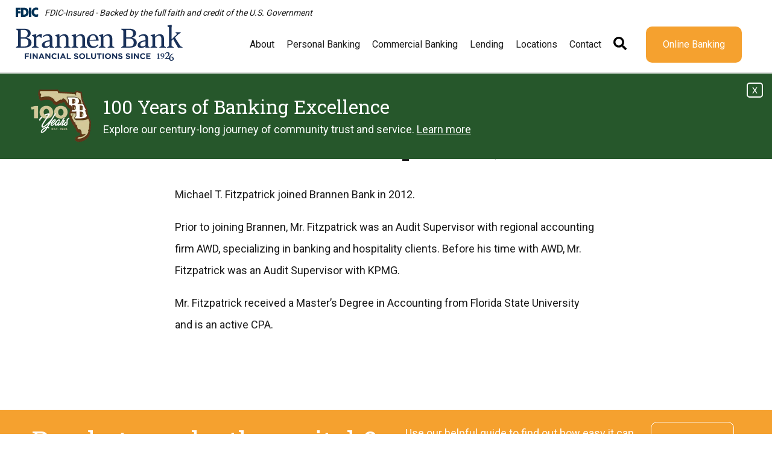

--- FILE ---
content_type: text/html; charset=UTF-8
request_url: https://www.brannenbanks.com/about/our-team/michael-t-fitzpatrick-cpa/
body_size: 11244
content:
<!DOCTYPE html>
<!--[if lt IE 7 ]><html lang="en-US" class="no-js ie ie6 lte7 lte8 lte9"><![endif]-->
<!--[if IE 7 ]><html lang="en-US" class="no-js ie ie7 lte7 lte8 lte9"><![endif]-->
<!--[if IE 8 ]><html lang="en-US" class="no-js ie ie8 lte8 lte9"><![endif]-->
<!--[if IE 9 ]><html lang="en-US" class="no-js ie ie9 lte9"><![endif]-->
<!--[if (gt IE 9)|!(IE)]><!--><html lang="en-US" class="no-js"><!--<![endif]-->
<head>
	<meta charset="UTF-8" />
	<meta name="viewport" content="width=device-width, initial-scale=1, maximum-scale=1, minimum-scale=1, user-scalable=0,  height=device-height"/>
	<title>Michael T. Fitzpatrick, CPA - Brannen Bank</title>
<link data-rocket-prefetch href="https://fonts.googleapis.com" rel="dns-prefetch">
<link data-rocket-prefetch href="https://www.googletagmanager.com" rel="dns-prefetch">
<link data-rocket-preload as="style" href="https://fonts.googleapis.com/css?family=Roboto%3A400%2C700%7CRoboto%20Slab&#038;display=swap" rel="preload">
<link href="https://fonts.googleapis.com/css?family=Roboto%3A400%2C700%7CRoboto%20Slab&#038;display=swap" media="print" onload="this.media=&#039;all&#039;" rel="stylesheet">
<noscript data-wpr-hosted-gf-parameters=""><link rel="stylesheet" href="https://fonts.googleapis.com/css?family=Roboto%3A400%2C700%7CRoboto%20Slab&#038;display=swap"></noscript><link rel="preload" data-rocket-preload as="image" href="https://www.brannenbanks.com/wp-content/themes/brannenbanks/_images/global/brannen-bank-logo.svg" fetchpriority="high">
	<link rel="icon" href="/favicon.svg" type="image/svg+xml">
	<link rel="apple-touch-icon" sizes="180x180" href="/apple-touch-icon.png?v=2">
	<link rel="icon" type="image/png" sizes="32x32" href="/favicon-32x32.png?v=2">
	<link rel="icon" type="image/png" sizes="16x16" href="/favicon-16x16.png?v=2">
	<link rel="manifest" href="/site.webmanifest?v=2">
	<link rel="mask-icon" href="/safari-pinned-tab.svg?v=2" color="#f5a12f">
	<link rel="shortcut icon" href="/favicon.ico?v=2">
	<meta name="msapplication-TileColor" content="#da532c">
	<meta name="theme-color" content="#ffffff">
	<meta name='robots' content='index, follow, max-image-preview:large, max-snippet:-1, max-video-preview:-1' />

<!-- Google Tag Manager for WordPress by gtm4wp.com -->
<script data-cfasync="false" data-pagespeed-no-defer>
	var gtm4wp_datalayer_name = "dataLayer";
	var dataLayer = dataLayer || [];
</script>
<!-- End Google Tag Manager for WordPress by gtm4wp.com -->
	<!-- This site is optimized with the Yoast SEO plugin v26.7 - https://yoast.com/wordpress/plugins/seo/ -->
	<meta name="description" content="Michael T. Fitzpatrick joined Brannen Bank in 2012.Prior to joining Brannen, Mr. Fitzpatrick was an Audit Supervisor with regional accounting firm AWD." />
	<link rel="canonical" href="https://www.brannenbanks.com/about/our-team/michael-t-fitzpatrick-cpa/" />
	<meta property="og:locale" content="en_US" />
	<meta property="og:type" content="article" />
	<meta property="og:title" content="Michael T. Fitzpatrick, CPA - Brannen Bank" />
	<meta property="og:description" content="Michael T. Fitzpatrick joined Brannen Bank in 2012.Prior to joining Brannen, Mr. Fitzpatrick was an Audit Supervisor with regional accounting firm AWD." />
	<meta property="og:url" content="https://www.brannenbanks.com/about/our-team/michael-t-fitzpatrick-cpa/" />
	<meta property="og:site_name" content="Brannen Bank" />
	<meta property="article:publisher" content="https://www.facebook.com/brannenbank/" />
	<meta property="article:modified_time" content="2019-06-28T15:42:39+00:00" />
	<meta property="og:image" content="https://www.brannenbanks.com/wp-content/uploads/2023/04/BB-Social-Share.png" />
	<meta property="og:image:width" content="1200" />
	<meta property="og:image:height" content="630" />
	<meta property="og:image:type" content="image/png" />
	<meta name="twitter:card" content="summary_large_image" />
	<meta name="twitter:site" content="@brannenbanks" />
	<script type="application/ld+json" class="yoast-schema-graph">{"@context":"https://schema.org","@graph":[{"@type":"WebPage","@id":"https://www.brannenbanks.com/about/our-team/michael-t-fitzpatrick-cpa/","url":"https://www.brannenbanks.com/about/our-team/michael-t-fitzpatrick-cpa/","name":"Michael T. Fitzpatrick, CPA - Brannen Bank","isPartOf":{"@id":"https://www.brannenbanks.com/#website"},"datePublished":"2019-05-15T21:23:15+00:00","dateModified":"2019-06-28T15:42:39+00:00","description":"Michael T. Fitzpatrick joined Brannen Bank in 2012.Prior to joining Brannen, Mr. Fitzpatrick was an Audit Supervisor with regional accounting firm AWD.","breadcrumb":{"@id":"https://www.brannenbanks.com/about/our-team/michael-t-fitzpatrick-cpa/#breadcrumb"},"inLanguage":"en-US","potentialAction":[{"@type":"ReadAction","target":["https://www.brannenbanks.com/about/our-team/michael-t-fitzpatrick-cpa/"]}]},{"@type":"BreadcrumbList","@id":"https://www.brannenbanks.com/about/our-team/michael-t-fitzpatrick-cpa/#breadcrumb","itemListElement":[{"@type":"ListItem","position":1,"name":"Home","item":"https://www.brannenbanks.com/"},{"@type":"ListItem","position":2,"name":"About","item":"https://www.brannenbanks.com/about/"},{"@type":"ListItem","position":3,"name":"Our Team","item":"https://www.brannenbanks.com/about/our-team/"},{"@type":"ListItem","position":4,"name":"Michael T. Fitzpatrick, CPA"}]},{"@type":"WebSite","@id":"https://www.brannenbanks.com/#website","url":"https://www.brannenbanks.com/","name":"Brannen Bank","description":"Providing personalized banking service since 1926","publisher":{"@id":"https://www.brannenbanks.com/#organization"},"potentialAction":[{"@type":"SearchAction","target":{"@type":"EntryPoint","urlTemplate":"https://www.brannenbanks.com/?s={search_term_string}"},"query-input":{"@type":"PropertyValueSpecification","valueRequired":true,"valueName":"search_term_string"}}],"inLanguage":"en-US"},{"@type":"Organization","@id":"https://www.brannenbanks.com/#organization","name":"Brannen Bank","url":"https://www.brannenbanks.com/","logo":{"@type":"ImageObject","inLanguage":"en-US","@id":"https://www.brannenbanks.com/#/schema/logo/image/","url":"https://www.brannenbanks.com/wp-content/uploads/2023/04/brannen-bank-sd.png","contentUrl":"https://www.brannenbanks.com/wp-content/uploads/2023/04/brannen-bank-sd.png","width":696,"height":696,"caption":"Brannen Bank"},"image":{"@id":"https://www.brannenbanks.com/#/schema/logo/image/"},"sameAs":["https://www.facebook.com/brannenbank/","https://x.com/brannenbanks","https://www.linkedin.com/company/brannen-banks-of-florida-inc./"]}]}</script>
	<!-- / Yoast SEO plugin. -->


<link rel='dns-prefetch' href='//fonts.googleapis.com' />
<link href='https://fonts.gstatic.com' crossorigin rel='preconnect' />
<link rel="alternate" title="oEmbed (JSON)" type="application/json+oembed" href="https://www.brannenbanks.com/wp-json/oembed/1.0/embed?url=https%3A%2F%2Fwww.brannenbanks.com%2Fabout%2Four-team%2Fmichael-t-fitzpatrick-cpa%2F" />
<link rel="alternate" title="oEmbed (XML)" type="text/xml+oembed" href="https://www.brannenbanks.com/wp-json/oembed/1.0/embed?url=https%3A%2F%2Fwww.brannenbanks.com%2Fabout%2Four-team%2Fmichael-t-fitzpatrick-cpa%2F&#038;format=xml" />
<style id='wp-img-auto-sizes-contain-inline-css' type='text/css'>
img:is([sizes=auto i],[sizes^="auto," i]){contain-intrinsic-size:3000px 1500px}
/*# sourceURL=wp-img-auto-sizes-contain-inline-css */
</style>
<style id='wp-emoji-styles-inline-css' type='text/css'>

	img.wp-smiley, img.emoji {
		display: inline !important;
		border: none !important;
		box-shadow: none !important;
		height: 1em !important;
		width: 1em !important;
		margin: 0 0.07em !important;
		vertical-align: -0.1em !important;
		background: none !important;
		padding: 0 !important;
	}
/*# sourceURL=wp-emoji-styles-inline-css */
</style>
<style id='classic-theme-styles-inline-css' type='text/css'>
/*! This file is auto-generated */
.wp-block-button__link{color:#fff;background-color:#32373c;border-radius:9999px;box-shadow:none;text-decoration:none;padding:calc(.667em + 2px) calc(1.333em + 2px);font-size:1.125em}.wp-block-file__button{background:#32373c;color:#fff;text-decoration:none}
/*# sourceURL=/wp-includes/css/classic-themes.min.css */
</style>

<link data-minify="1" rel='stylesheet' id='style-css' href='https://www.brannenbanks.com/wp-content/cache/min/1/wp-content/themes/brannenbanks/style.css?ver=1768342677' type='text/css' media='all' />

<!-- Google Tag Manager for WordPress by gtm4wp.com -->
<!-- GTM Container placement set to manual -->
<script data-cfasync="false" data-pagespeed-no-defer type="text/javascript">
	var dataLayer_content = {"visitorLoginState":"logged-out","visitorType":"visitor-logged-out","pagePostType":"page","pagePostType2":"single-page"};
	dataLayer.push( dataLayer_content );
</script>
<script data-cfasync="false" data-pagespeed-no-defer type="text/javascript">
(function(w,d,s,l,i){w[l]=w[l]||[];w[l].push({'gtm.start':
new Date().getTime(),event:'gtm.js'});var f=d.getElementsByTagName(s)[0],
j=d.createElement(s),dl=l!='dataLayer'?'&l='+l:'';j.async=true;j.src=
'//www.googletagmanager.com/gtm.js?id='+i+dl;f.parentNode.insertBefore(j,f);
})(window,document,'script','dataLayer','GTM-NX9DV27');
</script>
<!-- End Google Tag Manager for WordPress by gtm4wp.com -->
<link rel="preconnect" href="https://www.googletagmanager.com">
<link rel="preconnect" href="https://www.google-analytics.com">

<noscript><style id="rocket-lazyload-nojs-css">.rll-youtube-player, [data-lazy-src]{display:none !important;}</style></noscript><style id='global-styles-inline-css' type='text/css'>
:root{--wp--preset--aspect-ratio--square: 1;--wp--preset--aspect-ratio--4-3: 4/3;--wp--preset--aspect-ratio--3-4: 3/4;--wp--preset--aspect-ratio--3-2: 3/2;--wp--preset--aspect-ratio--2-3: 2/3;--wp--preset--aspect-ratio--16-9: 16/9;--wp--preset--aspect-ratio--9-16: 9/16;--wp--preset--color--black: #000000;--wp--preset--color--cyan-bluish-gray: #abb8c3;--wp--preset--color--white: #ffffff;--wp--preset--color--pale-pink: #f78da7;--wp--preset--color--vivid-red: #cf2e2e;--wp--preset--color--luminous-vivid-orange: #ff6900;--wp--preset--color--luminous-vivid-amber: #fcb900;--wp--preset--color--light-green-cyan: #7bdcb5;--wp--preset--color--vivid-green-cyan: #00d084;--wp--preset--color--pale-cyan-blue: #8ed1fc;--wp--preset--color--vivid-cyan-blue: #0693e3;--wp--preset--color--vivid-purple: #9b51e0;--wp--preset--gradient--vivid-cyan-blue-to-vivid-purple: linear-gradient(135deg,rgb(6,147,227) 0%,rgb(155,81,224) 100%);--wp--preset--gradient--light-green-cyan-to-vivid-green-cyan: linear-gradient(135deg,rgb(122,220,180) 0%,rgb(0,208,130) 100%);--wp--preset--gradient--luminous-vivid-amber-to-luminous-vivid-orange: linear-gradient(135deg,rgb(252,185,0) 0%,rgb(255,105,0) 100%);--wp--preset--gradient--luminous-vivid-orange-to-vivid-red: linear-gradient(135deg,rgb(255,105,0) 0%,rgb(207,46,46) 100%);--wp--preset--gradient--very-light-gray-to-cyan-bluish-gray: linear-gradient(135deg,rgb(238,238,238) 0%,rgb(169,184,195) 100%);--wp--preset--gradient--cool-to-warm-spectrum: linear-gradient(135deg,rgb(74,234,220) 0%,rgb(151,120,209) 20%,rgb(207,42,186) 40%,rgb(238,44,130) 60%,rgb(251,105,98) 80%,rgb(254,248,76) 100%);--wp--preset--gradient--blush-light-purple: linear-gradient(135deg,rgb(255,206,236) 0%,rgb(152,150,240) 100%);--wp--preset--gradient--blush-bordeaux: linear-gradient(135deg,rgb(254,205,165) 0%,rgb(254,45,45) 50%,rgb(107,0,62) 100%);--wp--preset--gradient--luminous-dusk: linear-gradient(135deg,rgb(255,203,112) 0%,rgb(199,81,192) 50%,rgb(65,88,208) 100%);--wp--preset--gradient--pale-ocean: linear-gradient(135deg,rgb(255,245,203) 0%,rgb(182,227,212) 50%,rgb(51,167,181) 100%);--wp--preset--gradient--electric-grass: linear-gradient(135deg,rgb(202,248,128) 0%,rgb(113,206,126) 100%);--wp--preset--gradient--midnight: linear-gradient(135deg,rgb(2,3,129) 0%,rgb(40,116,252) 100%);--wp--preset--font-size--small: 13px;--wp--preset--font-size--medium: 20px;--wp--preset--font-size--large: 36px;--wp--preset--font-size--x-large: 42px;--wp--preset--spacing--20: 0.44rem;--wp--preset--spacing--30: 0.67rem;--wp--preset--spacing--40: 1rem;--wp--preset--spacing--50: 1.5rem;--wp--preset--spacing--60: 2.25rem;--wp--preset--spacing--70: 3.38rem;--wp--preset--spacing--80: 5.06rem;--wp--preset--shadow--natural: 6px 6px 9px rgba(0, 0, 0, 0.2);--wp--preset--shadow--deep: 12px 12px 50px rgba(0, 0, 0, 0.4);--wp--preset--shadow--sharp: 6px 6px 0px rgba(0, 0, 0, 0.2);--wp--preset--shadow--outlined: 6px 6px 0px -3px rgb(255, 255, 255), 6px 6px rgb(0, 0, 0);--wp--preset--shadow--crisp: 6px 6px 0px rgb(0, 0, 0);}:where(.is-layout-flex){gap: 0.5em;}:where(.is-layout-grid){gap: 0.5em;}body .is-layout-flex{display: flex;}.is-layout-flex{flex-wrap: wrap;align-items: center;}.is-layout-flex > :is(*, div){margin: 0;}body .is-layout-grid{display: grid;}.is-layout-grid > :is(*, div){margin: 0;}:where(.wp-block-columns.is-layout-flex){gap: 2em;}:where(.wp-block-columns.is-layout-grid){gap: 2em;}:where(.wp-block-post-template.is-layout-flex){gap: 1.25em;}:where(.wp-block-post-template.is-layout-grid){gap: 1.25em;}.has-black-color{color: var(--wp--preset--color--black) !important;}.has-cyan-bluish-gray-color{color: var(--wp--preset--color--cyan-bluish-gray) !important;}.has-white-color{color: var(--wp--preset--color--white) !important;}.has-pale-pink-color{color: var(--wp--preset--color--pale-pink) !important;}.has-vivid-red-color{color: var(--wp--preset--color--vivid-red) !important;}.has-luminous-vivid-orange-color{color: var(--wp--preset--color--luminous-vivid-orange) !important;}.has-luminous-vivid-amber-color{color: var(--wp--preset--color--luminous-vivid-amber) !important;}.has-light-green-cyan-color{color: var(--wp--preset--color--light-green-cyan) !important;}.has-vivid-green-cyan-color{color: var(--wp--preset--color--vivid-green-cyan) !important;}.has-pale-cyan-blue-color{color: var(--wp--preset--color--pale-cyan-blue) !important;}.has-vivid-cyan-blue-color{color: var(--wp--preset--color--vivid-cyan-blue) !important;}.has-vivid-purple-color{color: var(--wp--preset--color--vivid-purple) !important;}.has-black-background-color{background-color: var(--wp--preset--color--black) !important;}.has-cyan-bluish-gray-background-color{background-color: var(--wp--preset--color--cyan-bluish-gray) !important;}.has-white-background-color{background-color: var(--wp--preset--color--white) !important;}.has-pale-pink-background-color{background-color: var(--wp--preset--color--pale-pink) !important;}.has-vivid-red-background-color{background-color: var(--wp--preset--color--vivid-red) !important;}.has-luminous-vivid-orange-background-color{background-color: var(--wp--preset--color--luminous-vivid-orange) !important;}.has-luminous-vivid-amber-background-color{background-color: var(--wp--preset--color--luminous-vivid-amber) !important;}.has-light-green-cyan-background-color{background-color: var(--wp--preset--color--light-green-cyan) !important;}.has-vivid-green-cyan-background-color{background-color: var(--wp--preset--color--vivid-green-cyan) !important;}.has-pale-cyan-blue-background-color{background-color: var(--wp--preset--color--pale-cyan-blue) !important;}.has-vivid-cyan-blue-background-color{background-color: var(--wp--preset--color--vivid-cyan-blue) !important;}.has-vivid-purple-background-color{background-color: var(--wp--preset--color--vivid-purple) !important;}.has-black-border-color{border-color: var(--wp--preset--color--black) !important;}.has-cyan-bluish-gray-border-color{border-color: var(--wp--preset--color--cyan-bluish-gray) !important;}.has-white-border-color{border-color: var(--wp--preset--color--white) !important;}.has-pale-pink-border-color{border-color: var(--wp--preset--color--pale-pink) !important;}.has-vivid-red-border-color{border-color: var(--wp--preset--color--vivid-red) !important;}.has-luminous-vivid-orange-border-color{border-color: var(--wp--preset--color--luminous-vivid-orange) !important;}.has-luminous-vivid-amber-border-color{border-color: var(--wp--preset--color--luminous-vivid-amber) !important;}.has-light-green-cyan-border-color{border-color: var(--wp--preset--color--light-green-cyan) !important;}.has-vivid-green-cyan-border-color{border-color: var(--wp--preset--color--vivid-green-cyan) !important;}.has-pale-cyan-blue-border-color{border-color: var(--wp--preset--color--pale-cyan-blue) !important;}.has-vivid-cyan-blue-border-color{border-color: var(--wp--preset--color--vivid-cyan-blue) !important;}.has-vivid-purple-border-color{border-color: var(--wp--preset--color--vivid-purple) !important;}.has-vivid-cyan-blue-to-vivid-purple-gradient-background{background: var(--wp--preset--gradient--vivid-cyan-blue-to-vivid-purple) !important;}.has-light-green-cyan-to-vivid-green-cyan-gradient-background{background: var(--wp--preset--gradient--light-green-cyan-to-vivid-green-cyan) !important;}.has-luminous-vivid-amber-to-luminous-vivid-orange-gradient-background{background: var(--wp--preset--gradient--luminous-vivid-amber-to-luminous-vivid-orange) !important;}.has-luminous-vivid-orange-to-vivid-red-gradient-background{background: var(--wp--preset--gradient--luminous-vivid-orange-to-vivid-red) !important;}.has-very-light-gray-to-cyan-bluish-gray-gradient-background{background: var(--wp--preset--gradient--very-light-gray-to-cyan-bluish-gray) !important;}.has-cool-to-warm-spectrum-gradient-background{background: var(--wp--preset--gradient--cool-to-warm-spectrum) !important;}.has-blush-light-purple-gradient-background{background: var(--wp--preset--gradient--blush-light-purple) !important;}.has-blush-bordeaux-gradient-background{background: var(--wp--preset--gradient--blush-bordeaux) !important;}.has-luminous-dusk-gradient-background{background: var(--wp--preset--gradient--luminous-dusk) !important;}.has-pale-ocean-gradient-background{background: var(--wp--preset--gradient--pale-ocean) !important;}.has-electric-grass-gradient-background{background: var(--wp--preset--gradient--electric-grass) !important;}.has-midnight-gradient-background{background: var(--wp--preset--gradient--midnight) !important;}.has-small-font-size{font-size: var(--wp--preset--font-size--small) !important;}.has-medium-font-size{font-size: var(--wp--preset--font-size--medium) !important;}.has-large-font-size{font-size: var(--wp--preset--font-size--large) !important;}.has-x-large-font-size{font-size: var(--wp--preset--font-size--x-large) !important;}
/*# sourceURL=global-styles-inline-css */
</style>
<link data-minify="1" rel='stylesheet' id='load-last-css' href='https://www.brannenbanks.com/wp-content/cache/min/1/wp-content/themes/brannenbanks/style-load-last.css?ver=1768342677' type='text/css' media='all' />
<meta name="generator" content="WP Rocket 3.20.3" data-wpr-features="wpr_minify_js wpr_lazyload_images wpr_lazyload_iframes wpr_preconnect_external_domains wpr_oci wpr_minify_css wpr_preload_links wpr_desktop" /></head>
<body class="wp-singular page-template-default page page-id-312 page-child parent-pageid-89 wp-theme-brannenbanks">
	
<!-- GTM Container placement set to manual -->
<!-- Google Tag Manager (noscript) -->
				<noscript><iframe src="https://www.googletagmanager.com/ns.html?id=GTM-NX9DV27" height="0" width="0" style="display:none;visibility:hidden" aria-hidden="true"></iframe></noscript>
<!-- End Google Tag Manager (noscript) -->	<div  id="not-modal" aria-hidden="false">
				<div  class="screen-reader-text"><a href="#content">Skip to Main Content</a></div>
		
		<header  id="header">
			<div  class="extra-padding-small">
				<div class="inner inner-large zero-font header-inner">
					<div class="fdic-container">
						<div class="fdic-logo">
							<svg width="38" height="17" viewBox="0 0 38 17" aria-labelledby="fdicLogo"><title id="fdicLogo">FDIC Logo</title><g><path fill-rule="evenodd" clip-rule="evenodd" d="M8.79102 0.673615H13.9183C18.5271 0.673615 21.4825 3.66654 21.4825 8.34109C21.4825 13.5134 18.216 16.0328 13.0138 16.0328H8.79102V0.673615ZM13.5956 4.19475C13.4113 4.19475 13.1751 4.2251 12.8525 4.2251V12.5057C15.4564 12.5057 17.4613 11.413 17.4613 8.25614C17.4613 5.54248 15.8194 4.20082 13.5841 4.20082L13.5956 4.19475Z" fill="currentColor"></path><path fill-rule="evenodd" clip-rule="evenodd" d="M37.3603 5.14182V1.0865C36.3305 0.61301 35.2172 0.375059 34.0938 0.388356C32.0639 0.322493 30.0956 1.12816 28.6402 2.6207C27.1847 4.11323 26.3669 6.16465 26.3741 8.30473C26.3741 12.8093 29.7673 16.1118 34.0131 16.1118C35.2019 16.1973 36.3828 15.8524 37.3603 15.1344V11.073C36.4505 11.779 35.3558 12.1713 34.2263 12.1961C33.1948 12.2257 32.198 11.8027 31.4739 11.0281C30.7497 10.2535 30.3632 9.19685 30.4068 8.11047C30.3706 7.02121 30.7578 5.96358 31.4788 5.18208C32.1997 4.40058 33.192 3.96287 34.2263 3.97015C35.3567 4.01174 36.4489 4.41161 37.3603 5.11754V5.14182Z" fill="currentColor"></path><path fill-rule="evenodd" clip-rule="evenodd" d="M0 0.673615V16.0328H4.00964L4.03845 10.1563H7.93863V6.60483H4.06149L4.03845 4.22506H8.23244V0.673615H0Z" fill="currentColor"></path><path fill-rule="evenodd" clip-rule="evenodd" d="M21.9092 16.0328H25.9188V0.673615H21.9092V16.0328Z" fill="currentColor"></path></g></svg>
						</div>
						<span class="fdic-text">FDIC-Insured - Backed by the full faith and credit of the U.S. Government</span>
					</div>
					<a href="https://www.brannenbanks.com/"  rel="home" id="logo" class="return-font ib">
						<img fetchpriority="high" src="https://www.brannenbanks.com/wp-content/themes/brannenbanks/_images/global/brannen-bank-logo.svg"  alt="Brannen Bank" />
					</a>
					<a target="_blank" href="https://www.brannenonline.com/" class="btn mobile-banking">Online Banking</a>
					<div id="mobile-holder">
						<button class="hamburger hamburger--collapse" type="button" aria-label="Menu" aria-controls="access">
							<span class="hamburger-box">
							<span class="hamburger-inner"></span>
							</span>
						</button>
					</div>
					<nav id="access" class="ib return-font">
						<div class="menu-main-menu-container"><ul id="menu-main-menu" class="main-navigation" ole="menubar"><li id="menu-item-28" class="hide-desktop menu-item menu-item-type-post_type menu-item-object-page menu-item-home menu-item-28"><a href="https://www.brannenbanks.com/">Home</a></li>
<li id="menu-item-244" class="menu-item menu-item-type-custom menu-item-object-custom menu-item-has-children menu-item-244" aria-haspopup="true" aria-expanded="false" tabindex="0"><a>About</a>
<ul class="sub-menu">
	<li id="menu-item-93" class="menu-item menu-item-type-post_type menu-item-object-page menu-item-93"><a href="https://www.brannenbanks.com/about/our-story/">Our Story</a></li>
	<li id="menu-item-92" class="menu-item menu-item-type-post_type menu-item-object-page current-page-ancestor menu-item-92"><a href="https://www.brannenbanks.com/about/our-team/">Our Team</a></li>
	<li id="menu-item-382" class="menu-item menu-item-type-post_type menu-item-object-page menu-item-382"><a href="https://www.brannenbanks.com/careers/">Careers</a></li>
</ul>
</li>
<li id="menu-item-237" class="menu-item menu-item-type-custom menu-item-object-custom menu-item-has-children menu-item-237" aria-haspopup="true" aria-expanded="false" tabindex="0"><a>Personal Banking</a>
<ul class="sub-menu">
	<li id="menu-item-121" class="menu-item menu-item-type-post_type menu-item-object-page menu-item-121"><a href="https://www.brannenbanks.com/personal-banking/checking/">Personal Checking</a></li>
	<li id="menu-item-122" class="menu-item menu-item-type-post_type menu-item-object-page menu-item-122"><a href="https://www.brannenbanks.com/personal-banking/savings/">Savings</a></li>
	<li id="menu-item-120" class="menu-item menu-item-type-post_type menu-item-object-page menu-item-120"><a href="https://www.brannenbanks.com/personal-banking/cds/">CDs</a></li>
	<li id="menu-item-937" class="menu-item menu-item-type-post_type menu-item-object-page menu-item-937"><a href="https://www.brannenbanks.com/help/">Digital Banking Help</a></li>
	<li id="menu-item-355" class="menu-item menu-item-type-post_type menu-item-object-page menu-item-355"><a href="https://www.brannenbanks.com/personal-banking/personal-banking-resources/">Resources</a></li>
</ul>
</li>
<li id="menu-item-238" class="menu-item menu-item-type-custom menu-item-object-custom menu-item-has-children menu-item-238" aria-haspopup="true" aria-expanded="false" tabindex="0"><a>Commercial Banking</a>
<ul class="sub-menu">
	<li id="menu-item-118" class="menu-item menu-item-type-post_type menu-item-object-page menu-item-118"><a href="https://www.brannenbanks.com/commercial-banking/checking/">Commercial Checking</a></li>
	<li id="menu-item-119" class="menu-item menu-item-type-post_type menu-item-object-page menu-item-119"><a href="https://www.brannenbanks.com/commercial-banking/treasury-management/">Treasury Management</a></li>
	<li id="menu-item-356" class="menu-item menu-item-type-post_type menu-item-object-page menu-item-356"><a href="https://www.brannenbanks.com/commercial-banking/commercial-banking-resources/">Resources</a></li>
</ul>
</li>
<li id="menu-item-239" class="menu-item menu-item-type-custom menu-item-object-custom menu-item-has-children menu-item-239" aria-haspopup="true" aria-expanded="false" tabindex="0"><a>Lending</a>
<ul class="sub-menu">
	<li id="menu-item-117" class="menu-item menu-item-type-post_type menu-item-object-page menu-item-has-children menu-item-117" aria-haspopup="true" aria-expanded="false" tabindex="0"><a href="https://www.brannenbanks.com/lending/home-mortgages/">Home Mortgages</a>
	<ul class="sub-menu">
		<li id="menu-item-443" class="menu-item menu-item-type-custom menu-item-object-custom menu-item-443"><a href="https://www.brannenbanks.com/loan-inquiry">Apply Now</a></li>
	</ul>
</li>
	<li id="menu-item-116" class="menu-item menu-item-type-post_type menu-item-object-page menu-item-116"><a href="https://www.brannenbanks.com/lending/commercial/">Commercial</a></li>
	<li id="menu-item-115" class="menu-item menu-item-type-post_type menu-item-object-page menu-item-115"><a href="https://www.brannenbanks.com/lending/consumer/">Consumer Loans</a></li>
</ul>
</li>
<li id="menu-item-240" class="menu-item menu-item-type-custom menu-item-object-custom menu-item-has-children menu-item-240" aria-haspopup="true" aria-expanded="false" tabindex="0"><a>Locations</a>
<ul class="sub-menu">
	<li id="menu-item-124" class="menu-item menu-item-type-post_type menu-item-object-page menu-item-124"><a href="https://www.brannenbanks.com/locations/find-an-office/">Find an Office</a></li>
	<li id="menu-item-123" class="menu-item menu-item-type-post_type menu-item-object-page menu-item-123"><a href="https://www.brannenbanks.com/locations/find-an-atm/">Find an ATM</a></li>
</ul>
</li>
<li id="menu-item-20" class="menu-item menu-item-type-post_type menu-item-object-page menu-item-20"><a href="https://www.brannenbanks.com/contact/">Contact</a></li>
<li id="menu-item-26" class="menu-search menu-item menu-item-type-custom menu-item-object-custom menu-item-26"><a href="#">Search<img src="https://www.brannenbanks.com/wp-content/themes/brannenbanks/_images/global/search.svg" class="orange-on-hover" alt="" /></a></li>
<li id="menu-item-27" class="menu-button no-confirm menu-item menu-item-type-custom menu-item-object-custom menu-item-27"><a target="_blank" rel="nofollow noopener" href="https://www.brannenonline.com/">Online Banking</a></li>
</ul></div>												<form role="search" method="get" id="search-form" action="https://www.brannenbanks.com/" aria-hidden="true" aria-label="Search Form (Press escape to close)">
							<div class="extra-padding-small">
								<div  class="inner inner-large">
									<label for="search-form-69695c4578fc9">
									  <span class="screen-reader-text">Search for:</span>
									</label>
									<input type="search" id="search-form-69695c4578fc9" class="search-field" placeholder="Search &hellip;" value="" name="s" />
									<button type="submit" class="search-submit zero-font">Submit Search<img src="https://www.brannenbanks.com/wp-content/themes/brannenbanks/_images/global/search.svg" class="orange-on-hover" alt="" /></button>
								</div>
							</div>
						</form>
					</nav>
				</div>
			</div>
		</header>
		<main  id="content">
								<section  id="important-notice" class="important-notice">
				<div class="extra-padding">
					<div class="inner inner-large vp-tiny important-notice__grid">
						<div class="important-notice__icon">
															<picture>
<source type="image/webp" data-lazy-srcset="https://www.brannenbanks.com/wp-content/uploads/2025/07/bb100logo2.png.webp"/>
<img src="data:image/svg+xml,%3Csvg%20xmlns='http://www.w3.org/2000/svg'%20viewBox='0%200%200%200'%3E%3C/svg%3E" alt="Logo 100 years celebration." data-lazy-src="https://www.brannenbanks.com/wp-content/uploads/2025/07/bb100logo2.png"/><noscript><img src="https://www.brannenbanks.com/wp-content/uploads/2025/07/bb100logo2.png" alt="Logo 100 years celebration."/></noscript>
</picture>

													</div>
						<div class="important-notice__content">
							<h2 class="important-notice__headline hs3">100 Years of Banking Excellence</h2>
							<p class="important-notice__content-text">Explore our century-long journey of community trust and service. <a href="https://www.brannenbanks.com/100/">Learn more</a></p>
						</div>
					</div>
					<button class="close-btn hide-important-notice delay zero-font">Hide Important Notice</button>
				</div>

			</section>
			<section >
	<div class="extra-padding">
		<div class="vp-large inner inner-real-small">
			<h1 class="hs1 mb35 center">Michael T. Fitzpatrick, CPA</h1>
			<div class="larger-line-height user-content">
				<p>Michael T. Fitzpatrick joined Brannen Bank in 2012.</p>
<p>Prior to joining Brannen, Mr. Fitzpatrick was an Audit Supervisor with regional accounting firm AWD, specializing in banking and hospitality clients. Before his time with AWD, Mr. Fitzpatrick was an Audit Supervisor with KPMG.</p>
<p>Mr. Fitzpatrick received a Master&#8217;s Degree in Accounting from Florida State University and is an active CPA.</p>
			</div>
		</div>
	</div>
	
</section>					<section  id="footer-cta" class="bg2">
			<div class="extra-padding">
				<div class="inner inner-small zero-font vp-tiny table">
					<h2 class="hs1 tc col1">Ready to make the switch?</h2>
					<div class="return-font tc col2">
						Use our helpful guide to find out how easy it can be to start banking with Brannen. 					</div>
											<div class="tc col3">
							<a href="https://www.brannenbanks.com/make-the-switch/" class="btn btn-outline ">Learn More</a>
						</div>
									</div>
			</div>
		</section>
		
	</main><!-- .main-content -->
	<footer  role="contentinfo" class="bg1">
		<div  class="inner inner-large extra-padding vp-small zero-font">
			<div class="logo-social ib">
				<a href="/"><img src= "https://www.brannenbanks.com/wp-content/themes/brannenbanks/_images/global/brannen-bank-logo.svg" alt="Brannen Bank" class="white-filter mb35" /></a>
													<div class="footer-sm">
											<a href="https://www.facebook.com/brannenbank/" class="ib" target="_blank"><img src="data:image/svg+xml,%3Csvg%20xmlns='http://www.w3.org/2000/svg'%20viewBox='0%200%200%200'%3E%3C/svg%3E" alt="Open Brannen Bank on Facebook" class="black-to-white orange-on-hover" data-lazy-src="https://www.brannenbanks.com/wp-content/uploads/2019/05/facebook-f.svg" /><noscript><img src="https://www.brannenbanks.com/wp-content/uploads/2019/05/facebook-f.svg" alt="Open Brannen Bank on Facebook" class="black-to-white orange-on-hover" /></noscript></a>
											<a href="https://www.linkedin.com/company/brannenbank/about/" class="ib" target="_blank"><img src="data:image/svg+xml,%3Csvg%20xmlns='http://www.w3.org/2000/svg'%20viewBox='0%200%200%200'%3E%3C/svg%3E" alt="Open Brannen Bank on LinkedIn" class="black-to-white orange-on-hover" data-lazy-src="https://www.brannenbanks.com/wp-content/uploads/2019/05/linkedin-in.svg" /><noscript><img src="https://www.brannenbanks.com/wp-content/uploads/2019/05/linkedin-in.svg" alt="Open Brannen Bank on LinkedIn" class="black-to-white orange-on-hover" /></noscript></a>
										</div>
				 
			</div>
			<nav id="access-footer" role="navigation" class="ib return-font">
				<div class="menu-footer-menu-container"><ul id="menu-footer-menu" class="menu"><li id="menu-item-125" class="menu-item menu-item-type-custom menu-item-object-custom menu-item-125"><a href="/careers/">Careers</a></li>
<li id="menu-item-329" class="ignore-link menu-item menu-item-type-custom menu-item-object-custom menu-item-has-children menu-item-329"><a href="#">About</a>
<ul class="sub-menu">
	<li id="menu-item-127" class="menu-item menu-item-type-post_type menu-item-object-page menu-item-127"><a href="https://www.brannenbanks.com/about/our-story/">Our Story</a></li>
	<li id="menu-item-128" class="menu-item menu-item-type-post_type menu-item-object-page current-page-ancestor menu-item-128"><a href="https://www.brannenbanks.com/about/our-team/">Our Team</a></li>
</ul>
</li>
<li id="menu-item-330" class="ignore-link menu-item menu-item-type-custom menu-item-object-custom menu-item-has-children menu-item-330"><a href="#">Personal Banking</a>
<ul class="sub-menu">
	<li id="menu-item-131" class="menu-item menu-item-type-post_type menu-item-object-page menu-item-131"><a href="https://www.brannenbanks.com/personal-banking/checking/">Personal Checking</a></li>
	<li id="menu-item-132" class="menu-item menu-item-type-post_type menu-item-object-page menu-item-132"><a href="https://www.brannenbanks.com/personal-banking/savings/">Savings</a></li>
	<li id="menu-item-130" class="menu-item menu-item-type-post_type menu-item-object-page menu-item-130"><a href="https://www.brannenbanks.com/personal-banking/cds/">CDs</a></li>
	<li id="menu-item-387" class="menu-item menu-item-type-post_type menu-item-object-page menu-item-387"><a href="https://www.brannenbanks.com/personal-banking/personal-banking-resources/">Resources</a></li>
</ul>
</li>
<li id="menu-item-331" class="ignore-link menu-item menu-item-type-custom menu-item-object-custom menu-item-has-children menu-item-331"><a href="#">Commercial Banking</a>
<ul class="sub-menu">
	<li id="menu-item-134" class="menu-item menu-item-type-post_type menu-item-object-page menu-item-134"><a href="https://www.brannenbanks.com/commercial-banking/checking/">Commercial Checking</a></li>
	<li id="menu-item-135" class="menu-item menu-item-type-post_type menu-item-object-page menu-item-135"><a href="https://www.brannenbanks.com/commercial-banking/treasury-management/">Treasury Management</a></li>
	<li id="menu-item-386" class="menu-item menu-item-type-post_type menu-item-object-page menu-item-386"><a href="https://www.brannenbanks.com/commercial-banking/commercial-banking-resources/">Resources</a></li>
</ul>
</li>
<li id="menu-item-332" class="ignore-link menu-item menu-item-type-custom menu-item-object-custom menu-item-has-children menu-item-332"><a href="#">Lending</a>
<ul class="sub-menu">
	<li id="menu-item-139" class="menu-item menu-item-type-post_type menu-item-object-page menu-item-139"><a href="https://www.brannenbanks.com/lending/home-mortgages/">Home Mortgages</a></li>
	<li id="menu-item-137" class="menu-item menu-item-type-post_type menu-item-object-page menu-item-137"><a href="https://www.brannenbanks.com/lending/commercial/">Commercial</a></li>
	<li id="menu-item-138" class="menu-item menu-item-type-post_type menu-item-object-page menu-item-138"><a href="https://www.brannenbanks.com/lending/consumer/">Consumer Loans</a></li>
</ul>
</li>
<li id="menu-item-333" class="ignore-link menu-item menu-item-type-custom menu-item-object-custom menu-item-has-children menu-item-333"><a href="#">Locations</a>
<ul class="sub-menu">
	<li id="menu-item-142" class="menu-item menu-item-type-post_type menu-item-object-page menu-item-142"><a href="https://www.brannenbanks.com/locations/find-an-office/">Find an Office</a></li>
	<li id="menu-item-141" class="menu-item menu-item-type-post_type menu-item-object-page menu-item-141"><a href="https://www.brannenbanks.com/locations/find-an-atm/">Find an ATM</a></li>
</ul>
</li>
<li id="menu-item-143" class="menu-item menu-item-type-post_type menu-item-object-page menu-item-143"><a href="https://www.brannenbanks.com/contact/">Contact</a></li>
</ul></div>				<div class="footer-logos">
					<img src="data:image/svg+xml,%3Csvg%20xmlns='http://www.w3.org/2000/svg'%20viewBox='0%200%200%200'%3E%3C/svg%3E" alt="Equal Housing Lender" data-lazy-src="https://www.brannenbanks.com/wp-content/themes/brannenbanks/_images/global/equal-housing-lender.svg" /><noscript><img src="https://www.brannenbanks.com/wp-content/themes/brannenbanks/_images/global/equal-housing-lender.svg" alt="Equal Housing Lender" /></noscript>
					<img src="data:image/svg+xml,%3Csvg%20xmlns='http://www.w3.org/2000/svg'%20viewBox='0%200%200%200'%3E%3C/svg%3E" alt="Member FDIC" data-lazy-src="https://www.brannenbanks.com/wp-content/themes/brannenbanks/_images/global/member-fdic.svg" /><noscript><img src="https://www.brannenbanks.com/wp-content/themes/brannenbanks/_images/global/member-fdic.svg" alt="Member FDIC" /></noscript>
				</div>
			</nav>
			<nav class="privacy-menu return-font">
				<div class="menu-privacy-etc-container"><ul id="menu-privacy-etc" class="menu"><li id="menu-item-414" class="menu-item menu-item-type-post_type menu-item-object-page menu-item-privacy-policy menu-item-414"><a rel="privacy-policy" href="https://www.brannenbanks.com/privacy/">Privacy</a></li>
<li id="menu-item-150" class="menu-item menu-item-type-post_type menu-item-object-page menu-item-150"><a href="https://www.brannenbanks.com/accessibility/">Accessibility</a></li>
<li id="menu-item-262" class="menu-item menu-item-type-post_type menu-item-object-page menu-item-262"><a href="https://www.brannenbanks.com/terms-of-use/">Terms of Use</a></li>
<li id="menu-item-413" class="menu-item menu-item-type-custom menu-item-object-custom menu-item-413"><a target="_blank" href="https://www.brannenbanks.com/wp-content/uploads/2024/08/OLB-Terms-and-Conditions.pdf">Online Banking Terms of Use</a></li>
<li id="menu-item-974" class="menu-item menu-item-type-post_type menu-item-object-page menu-item-974"><a href="https://www.brannenbanks.com/security/">Security</a></li>
</ul></div>			</nav>

		</div>

	</footer><!-- footer -->
</div>
<div  id="lightbox" role="dialog" aria-hidden="true" aria-label="Dialog Window (Press escape to close)">
	<button class="js-close-lightbox close-btn hide-lightbox delay zero-font">Hide Lightbox</button>
	<div  id="lightbox-content"></div>
</div>
<script type="speculationrules">
{"prefetch":[{"source":"document","where":{"and":[{"href_matches":"/*"},{"not":{"href_matches":["/wp-*.php","/wp-admin/*","/wp-content/uploads/*","/wp-content/*","/wp-content/plugins/*","/wp-content/themes/brannenbanks/*","/*\\?(.+)"]}},{"not":{"selector_matches":"a[rel~=\"nofollow\"]"}},{"not":{"selector_matches":".no-prefetch, .no-prefetch a"}}]},"eagerness":"conservative"}]}
</script>
<script>window.safeLinks=["https://pib.secure-banking.com/40433001/PassmarkSignIn.faces","https://brannenbank.mortgagewebcenter.com/","https://pib.prod.secure-banking.com/40433001/PassmarkSignIn.faces","https://www.sageworksanalyst.com/loanapplication/start.aspx?customersid=51163","https://www.brannenonline.com/"]</script><script type="text/javascript" id="rocket-browser-checker-js-after">
/* <![CDATA[ */
"use strict";var _createClass=function(){function defineProperties(target,props){for(var i=0;i<props.length;i++){var descriptor=props[i];descriptor.enumerable=descriptor.enumerable||!1,descriptor.configurable=!0,"value"in descriptor&&(descriptor.writable=!0),Object.defineProperty(target,descriptor.key,descriptor)}}return function(Constructor,protoProps,staticProps){return protoProps&&defineProperties(Constructor.prototype,protoProps),staticProps&&defineProperties(Constructor,staticProps),Constructor}}();function _classCallCheck(instance,Constructor){if(!(instance instanceof Constructor))throw new TypeError("Cannot call a class as a function")}var RocketBrowserCompatibilityChecker=function(){function RocketBrowserCompatibilityChecker(options){_classCallCheck(this,RocketBrowserCompatibilityChecker),this.passiveSupported=!1,this._checkPassiveOption(this),this.options=!!this.passiveSupported&&options}return _createClass(RocketBrowserCompatibilityChecker,[{key:"_checkPassiveOption",value:function(self){try{var options={get passive(){return!(self.passiveSupported=!0)}};window.addEventListener("test",null,options),window.removeEventListener("test",null,options)}catch(err){self.passiveSupported=!1}}},{key:"initRequestIdleCallback",value:function(){!1 in window&&(window.requestIdleCallback=function(cb){var start=Date.now();return setTimeout(function(){cb({didTimeout:!1,timeRemaining:function(){return Math.max(0,50-(Date.now()-start))}})},1)}),!1 in window&&(window.cancelIdleCallback=function(id){return clearTimeout(id)})}},{key:"isDataSaverModeOn",value:function(){return"connection"in navigator&&!0===navigator.connection.saveData}},{key:"supportsLinkPrefetch",value:function(){var elem=document.createElement("link");return elem.relList&&elem.relList.supports&&elem.relList.supports("prefetch")&&window.IntersectionObserver&&"isIntersecting"in IntersectionObserverEntry.prototype}},{key:"isSlowConnection",value:function(){return"connection"in navigator&&"effectiveType"in navigator.connection&&("2g"===navigator.connection.effectiveType||"slow-2g"===navigator.connection.effectiveType)}}]),RocketBrowserCompatibilityChecker}();
//# sourceURL=rocket-browser-checker-js-after
/* ]]> */
</script>
<script type="text/javascript" id="rocket-preload-links-js-extra">
/* <![CDATA[ */
var RocketPreloadLinksConfig = {"excludeUris":"/(?:.+/)?feed(?:/(?:.+/?)?)?$|/(?:.+/)?embed/|/(index.php/)?(.*)wp-json(/.*|$)|/refer/|/go/|/recommend/|/recommends/","usesTrailingSlash":"1","imageExt":"jpg|jpeg|gif|png|tiff|bmp|webp|avif|pdf|doc|docx|xls|xlsx|php","fileExt":"jpg|jpeg|gif|png|tiff|bmp|webp|avif|pdf|doc|docx|xls|xlsx|php|html|htm","siteUrl":"https://www.brannenbanks.com","onHoverDelay":"100","rateThrottle":"3"};
//# sourceURL=rocket-preload-links-js-extra
/* ]]> */
</script>
<script type="text/javascript" id="rocket-preload-links-js-after">
/* <![CDATA[ */
(function() {
"use strict";var r="function"==typeof Symbol&&"symbol"==typeof Symbol.iterator?function(e){return typeof e}:function(e){return e&&"function"==typeof Symbol&&e.constructor===Symbol&&e!==Symbol.prototype?"symbol":typeof e},e=function(){function i(e,t){for(var n=0;n<t.length;n++){var i=t[n];i.enumerable=i.enumerable||!1,i.configurable=!0,"value"in i&&(i.writable=!0),Object.defineProperty(e,i.key,i)}}return function(e,t,n){return t&&i(e.prototype,t),n&&i(e,n),e}}();function i(e,t){if(!(e instanceof t))throw new TypeError("Cannot call a class as a function")}var t=function(){function n(e,t){i(this,n),this.browser=e,this.config=t,this.options=this.browser.options,this.prefetched=new Set,this.eventTime=null,this.threshold=1111,this.numOnHover=0}return e(n,[{key:"init",value:function(){!this.browser.supportsLinkPrefetch()||this.browser.isDataSaverModeOn()||this.browser.isSlowConnection()||(this.regex={excludeUris:RegExp(this.config.excludeUris,"i"),images:RegExp(".("+this.config.imageExt+")$","i"),fileExt:RegExp(".("+this.config.fileExt+")$","i")},this._initListeners(this))}},{key:"_initListeners",value:function(e){-1<this.config.onHoverDelay&&document.addEventListener("mouseover",e.listener.bind(e),e.listenerOptions),document.addEventListener("mousedown",e.listener.bind(e),e.listenerOptions),document.addEventListener("touchstart",e.listener.bind(e),e.listenerOptions)}},{key:"listener",value:function(e){var t=e.target.closest("a"),n=this._prepareUrl(t);if(null!==n)switch(e.type){case"mousedown":case"touchstart":this._addPrefetchLink(n);break;case"mouseover":this._earlyPrefetch(t,n,"mouseout")}}},{key:"_earlyPrefetch",value:function(t,e,n){var i=this,r=setTimeout(function(){if(r=null,0===i.numOnHover)setTimeout(function(){return i.numOnHover=0},1e3);else if(i.numOnHover>i.config.rateThrottle)return;i.numOnHover++,i._addPrefetchLink(e)},this.config.onHoverDelay);t.addEventListener(n,function e(){t.removeEventListener(n,e,{passive:!0}),null!==r&&(clearTimeout(r),r=null)},{passive:!0})}},{key:"_addPrefetchLink",value:function(i){return this.prefetched.add(i.href),new Promise(function(e,t){var n=document.createElement("link");n.rel="prefetch",n.href=i.href,n.onload=e,n.onerror=t,document.head.appendChild(n)}).catch(function(){})}},{key:"_prepareUrl",value:function(e){if(null===e||"object"!==(void 0===e?"undefined":r(e))||!1 in e||-1===["http:","https:"].indexOf(e.protocol))return null;var t=e.href.substring(0,this.config.siteUrl.length),n=this._getPathname(e.href,t),i={original:e.href,protocol:e.protocol,origin:t,pathname:n,href:t+n};return this._isLinkOk(i)?i:null}},{key:"_getPathname",value:function(e,t){var n=t?e.substring(this.config.siteUrl.length):e;return n.startsWith("/")||(n="/"+n),this._shouldAddTrailingSlash(n)?n+"/":n}},{key:"_shouldAddTrailingSlash",value:function(e){return this.config.usesTrailingSlash&&!e.endsWith("/")&&!this.regex.fileExt.test(e)}},{key:"_isLinkOk",value:function(e){return null!==e&&"object"===(void 0===e?"undefined":r(e))&&(!this.prefetched.has(e.href)&&e.origin===this.config.siteUrl&&-1===e.href.indexOf("?")&&-1===e.href.indexOf("#")&&!this.regex.excludeUris.test(e.href)&&!this.regex.images.test(e.href))}}],[{key:"run",value:function(){"undefined"!=typeof RocketPreloadLinksConfig&&new n(new RocketBrowserCompatibilityChecker({capture:!0,passive:!0}),RocketPreloadLinksConfig).init()}}]),n}();t.run();
}());

//# sourceURL=rocket-preload-links-js-after
/* ]]> */
</script>
<script data-minify="1" type="text/javascript" src="https://www.brannenbanks.com/wp-content/cache/min/1/wp-content/themes/brannenbanks/_js/jquery.js?ver=1768342677" id="jquery-js"></script>
<script data-minify="1" type="text/javascript" src="https://www.brannenbanks.com/wp-content/cache/min/1/wp-content/themes/brannenbanks/_js/bx.js?ver=1768342677" id="bx-js"></script>
<script type="text/javascript" id="our-scripts-js-extra">
/* <![CDATA[ */
var vars = {"leaving_site_text":"You clicked a link that will take you away from the Brannen Bank site.\u003Cdiv style=\"margin-top: 1em;\"\u003EWould you like to continue?\u003C/div\u003E","safe_links":["https://pib.secure-banking.com/40433001/PassmarkSignIn.faces","https://brannenbank.mortgagewebcenter.com/","https://pib.prod.secure-banking.com/40433001/PassmarkSignIn.faces","https://www.sageworksanalyst.com/loanapplication/start.aspx?customersid=51163","https://www.brannenonline.com/"]};
//# sourceURL=our-scripts-js-extra
/* ]]> */
</script>
<script data-minify="1" type="text/javascript" src="https://www.brannenbanks.com/wp-content/cache/min/1/wp-content/themes/brannenbanks/_js/js.js?ver=1768342677" id="our-scripts-js"></script>
<script>window.lazyLoadOptions=[{elements_selector:"img[data-lazy-src],.rocket-lazyload,iframe[data-lazy-src]",data_src:"lazy-src",data_srcset:"lazy-srcset",data_sizes:"lazy-sizes",class_loading:"lazyloading",class_loaded:"lazyloaded",threshold:300,callback_loaded:function(element){if(element.tagName==="IFRAME"&&element.dataset.rocketLazyload=="fitvidscompatible"){if(element.classList.contains("lazyloaded")){if(typeof window.jQuery!="undefined"){if(jQuery.fn.fitVids){jQuery(element).parent().fitVids()}}}}}},{elements_selector:".rocket-lazyload",data_src:"lazy-src",data_srcset:"lazy-srcset",data_sizes:"lazy-sizes",class_loading:"lazyloading",class_loaded:"lazyloaded",threshold:300,}];window.addEventListener('LazyLoad::Initialized',function(e){var lazyLoadInstance=e.detail.instance;if(window.MutationObserver){var observer=new MutationObserver(function(mutations){var image_count=0;var iframe_count=0;var rocketlazy_count=0;mutations.forEach(function(mutation){for(var i=0;i<mutation.addedNodes.length;i++){if(typeof mutation.addedNodes[i].getElementsByTagName!=='function'){continue}
if(typeof mutation.addedNodes[i].getElementsByClassName!=='function'){continue}
images=mutation.addedNodes[i].getElementsByTagName('img');is_image=mutation.addedNodes[i].tagName=="IMG";iframes=mutation.addedNodes[i].getElementsByTagName('iframe');is_iframe=mutation.addedNodes[i].tagName=="IFRAME";rocket_lazy=mutation.addedNodes[i].getElementsByClassName('rocket-lazyload');image_count+=images.length;iframe_count+=iframes.length;rocketlazy_count+=rocket_lazy.length;if(is_image){image_count+=1}
if(is_iframe){iframe_count+=1}}});if(image_count>0||iframe_count>0||rocketlazy_count>0){lazyLoadInstance.update()}});var b=document.getElementsByTagName("body")[0];var config={childList:!0,subtree:!0};observer.observe(b,config)}},!1)</script><script data-no-minify="1" async src="https://www.brannenbanks.com/wp-content/plugins/wp-rocket/assets/js/lazyload/17.8.3/lazyload.min.js"></script></body>
</html>
<!-- This website is like a Rocket, isn't it? Performance optimized by WP Rocket. Learn more: https://wp-rocket.me -->

--- FILE ---
content_type: text/css
request_url: https://www.brannenbanks.com/wp-content/cache/min/1/wp-content/themes/brannenbanks/style.css?ver=1768342677
body_size: 3671
content:
article,aside,details,figcaption,figure,footer,header,hgroup,nav,section{display:block}audio,canvas,video{display:inline-block}audio:not([controls]){display:none}[hidden]{display:none}html{font-size:100%;-webkit-text-size-adjust:100%;-ms-text-size-adjust:100%}button,html,input,select,textarea{font-family:sans-serif;color:#222;outline-width:0}body{margin:0;font-size:1em;line-height:1.4}::-moz-selection{background:#999;color:#fff;text-shadow:none}::selection{background:#999;color:#fff;text-shadow:none}a{color:inherit}a:visited{color:inherit}a:hover{color:#06e}a:active,a:hover{outline:0}abbr[title]{border-bottom:1px dotted}b,strong{font-weight:700}blockquote{margin:1em 40px}dfn{font-style:italic}hr{display:block;height:1px;border:0;border-top:1px solid #ccc;margin:1em 0;padding:0}ins{background:#ff9;color:#000;text-decoration:none}mark{background:#ff0;color:#000;font-style:italic;font-weight:700}code,kbd,pre,samp{font-family:monospace,serif;font-size:1em}pre{white-space:pre;white-space:pre-wrap;word-wrap:break-word}q{quotes:none}q:after,q:before{content:"";content:none}small{font-size:85%}sub,sup{font-size:75%;line-height:0;position:relative;vertical-align:baseline}sup{top:-.5em}sub{bottom:-.25em}ol,ul{margin:1em 0;padding:0 0 0 40px}dd{margin:0 0 0 40px}nav ol,nav ul{list-style:none;list-style-image:none;margin:0;padding:0}img{border:0;-ms-interpolation-mode:bicubic;vertical-align:middle}svg:not(:root){overflow:hidden}figure{margin:0}form{margin:0}fieldset{border:0;margin:0;padding:0}label{cursor:pointer}legend{border:0;padding:0;white-space:normal}button,input,select,textarea{font-size:100%;margin:0;vertical-align:baseline}button,input{line-height:normal}button,input[type=button],input[type=reset],input[type=submit]{cursor:pointer;-webkit-appearance:button}button[disabled],input[disabled]{cursor:default}input[type=checkbox],input[type=radio]{box-sizing:border-box;padding:0}input[type=search]{-webkit-appearance:textfield;-moz-box-sizing:content-box;-webkit-box-sizing:content-box;box-sizing:content-box}input[type=search]::-webkit-search-cancel-button,input[type=search]::-webkit-search-decoration{-webkit-appearance:none}button::-moz-focus-inner,input::-moz-focus-inner{border:0;padding:0}textarea{overflow:auto;vertical-align:top;resize:vertical}input:invalid,textarea:invalid{background-color:#f0dddd}table{border-collapse:collapse;border-spacing:0}td{vertical-align:top}.chromeframe{margin:.2em 0;background:#ccc;color:#000;padding:.2em 0}.ir{display:block;border:0;text-indent:-999em;overflow:hidden;background-color:transparent;background-repeat:no-repeat;text-align:left;direction:ltr}.ir br{display:none}.visuallyhidden{border:0;clip:rect(0 0 0 0);height:1px;margin:-1px;overflow:hidden;padding:0;position:absolute;width:1px}.visuallyhidden.focusable:active,.visuallyhidden.focusable:focus{clip:auto;height:auto;margin:0;overflow:visible;position:static;width:auto}.invisible{visibility:hidden}.clearfix:after,.clearfix:before{content:"";display:table}.clearfix:after{clear:both}.alignnone{margin:5px 20px 20px 0}.aligncenter:not(picture).aligncenter source,.aligncenter img,div.aligncenter{display:block;margin:5px auto 5px auto}.alignright{float:right;margin:5px 0 20px 20px}.alignleft{float:left;margin:5px 20px 20px 0}a img.alignright{float:right;margin:5px 0 20px 20px}a img.alignnone{margin:5px 20px 20px 0}a img.alignleft{float:left;margin:5px 20px 20px 0}a img.aligncenter{display:block;margin-left:auto;margin-right:auto}.wp-caption{background:#fff;border:1px solid #f0f0f0;max-width:96%;padding:5px 3px 10px;text-align:center}.wp-caption.alignnone{margin:5px 20px 20px 0}.wp-caption.alignleft{margin:5px 20px 20px 0}.wp-caption.alignright{margin:5px 0 20px 20px}.wp-caption img{border:0 none;height:auto;margin:0;max-width:98.5%;padding:0;width:auto}.wp-caption p.wp-caption-text{font-size:11px;line-height:17px;margin:0;padding:0 4px 5px}.screen-reader-text,.screen-reader-text a{border:0;clip:rect(1px,1px,1px,1px);clip-path:inset(50%);height:1px;margin:-1px;overflow:hidden;padding:0;position:absolute!important;width:1px;word-wrap:normal!important}.screen-reader-text a:focus,.screen-reader-text:focus{background-color:#eee;clip:auto!important;clip-path:none;color:#444;display:block;font-size:1em;height:auto;left:5px;line-height:normal;padding:15px 23px 14px;text-decoration:none;top:5px;width:auto;z-index:100000}a:focus{outline:none!important}@media print{*{background:0 0!important;color:#000!important;box-shadow:none!important;text-shadow:none!important;filter:none!important;-ms-filter:none!important}a,a:visited{text-decoration:underline}a[href]:after{content:" (" attr(href) ")"}abbr[title]:after{content:" (" attr(title) ")"}.ir a:after,a[href^="#"]:after,a[href^="javascript:"]:after{content:""}blockquote,pre{border:1px solid #999;page-break-inside:avoid}thead{display:table-header-group}img,tr{page-break-inside:avoid}img{max-width:100%!important}@page{margin:.5cm}h2,h3,p{orphans:3;widows:3}h2,h3{page-break-after:avoid}}img{max-width:100%;height:auto}.alert{background:red;color:#fff}abbr,address,article,aside,audio,b,blockquote,body,body div,caption,cite,code,dd,del,dfn,dl,dt,em,fieldset,figure,footer,form,h1,h2,h3,h4,h5,h6,header,hgroup,html,i,iframe,img,ins,kbd,label,legend,li,mark,menu,nav,object,ol,p,pre,q,samp,section,small,span,strong,sub,sup,table,tbody,td,tfoot,th,thead,time,tr,ul,var,video{margin:0;padding:0;border:0;outline:0;vertical-align:baseline;background:0 0}.whmbp_pagination ul li{display:inline-block;border:1px solid;margin:0 2px;padding:5px 10px}nav.whmbp_pagination{padding-top:15px;padding-bottom:15px}.sticky{color:red}.using-tabs :focus{outline:1px dotted #ccc!important}.extra-padding{padding-left:4%;padding-right:4%}.extra-padding-small{padding-left:2%;padding-right:2%}.inner{margin-left:auto;margin-right:auto}.inner-real-small{max-width:700px}.inner-smaller{max-width:1082px}.inner-small{max-width:1220px}.inner-medium{max-width:1340px}.inner-large{max-width:1540px}.zero-font{font-size:0;line-height:0}.ib{display:inline-block;vertical-align:top}.center{text-align:center}.bg1{background-color:#003057}.bg2{background-color:#F5A12F}.vp-tiny{padding-top:20px;padding-bottom:22px}.vp-small{padding-top:62px;padding-bottom:65px}.vp-medium{padding-top:82px;padding-bottom:85px}.vp-medium-smaller-bottom{padding-top:82px;padding-bottom:75px}.vp-large{padding-top:90px;padding-bottom:105px}.vp-large-smaller-top{padding-top:40px;padding-bottom:105px}.no-top{padding-top:0}.no-bottom{padding-bottom:30px}.inch-up{padding-top:0;margin-top:-40px}.hs1{font-family:'Roboto Slab',serif;font-size:45px;line-height:1.3em;font-weight:400}.hs2{font-size:24px;line-height:1.3em;font-weight:400}.hs3{font-family:'Roboto Slab',serif;font-size:31px;line-height:1.3em;font-weight:400;color:#fff}.hs4{font-family:'Roboto Slab',serif;font-size:34px;line-height:1.3em;font-weight:400}.slab{font-family:'Roboto Slab',serif}.hs-underline{border-bottom:1px solid #707070;padding-bottom:20px}.mb5{margin-bottom:5px}.mb15{margin-bottom:15px}.mb25{margin-bottom:25px}.mb35{margin-bottom:35px}.mb45{margin-bottom:45px}body{font-family:'Roboto',sans-serif;-webkit-font-smoothing:antialiased;-moz-osx-font-smoothing:grayscale;color:#1A1A1A}body,.return-font{font-size:18px;line-height:1.4em}ul,ol,li{margin:0;padding:0}#header{border-bottom:1px solid #dfdfdf;padding-top:12px;position:fixed;background-color:#fff;width:100%;z-index:1000}#logo img{width:280px;height:60px;object-fit:contain;object-position:left;display:block}#access a{color:#1A1A1A;text-decoration:none;position:relative}.fill-space,.cover:not(picture),.cover-overlay,.cover-holder iframe,picture.cover source,picture.cover img{width:100%;height:100%;position:absolute;top:0;left:0;right:0;bottom:0}.cover-holder{position:relative;background-image:none!important}.cover-holder-inner-table{position:relative;width:100%;height:100%}.cover:not(picture),picture.cover source,picture.cover img{object-fit:cover;background-position:center;background-size:cover;color:transparent;z-index:0;object-position:center}.cover-overlay{z-index:1;background-color:rgba(255,255,255,.4)}a.btn,#access ul>li.menu-button a,.gform_wrapper .gform_footer input[type=submit]{background-color:#F5A12F;color:#fff;padding:22px 28px;-webkit-border-radius:10px;border-radius:10px;font-size:16px;line-height:1em;text-decoration:none;display:inline-block;-o-transition:all 0.3s ease 0s;transition:all 0.3s ease 0s;-webkit-transition:all 0.3s ease 0s}a.btn:hover,#access ul>li.menu-button a:hover,.gform_wrapper .gform_footer input[type=submit]:hover,a.btn:focus,#access ul>li.menu-button a:focus,.gform_wrapper .gform_footer input[type=submit]:focus{background-color:#BE7E28}.big-font,.big-font p{font-size:24px;line-height:1.4em}.smaller-font,.smaller-font p{font-size:16px;line-height:1.3em}.larger-line-height{line-height:2em}.drop-shadow{-webkit-box-shadow:0 3px 6px 0 rgba(0,0,0,.16);box-shadow:0 3px 6px 0 rgba(0,0,0,.16)}.delay{opacity:0}.important-notice{background-color:#26572B;color:#fff;position:fixed;top:122px;left:100%;width:100%}.important-notice__grid{display:grid;grid-template-columns:100px 1fr;grid-template-rows:1fr;gap:20px;align-items:center}.important-notice__icon{width:100px;height:100px}.important-notice__icon img{width:100%;height:100%;object-fit:contain;object-position:center;display:block}.important-notice__headline{margin-bottom:5px}.important-notice__content a{color:#fff;text-decoration:underline;white-space:nowrap}.important-notice__content a:hover{color:#F5A12F}.user-content a{color:#003057}.user-content ul{padding-left:22px}.user-content p,.user-content ul,.user-content ol{margin-bottom:1em}.user-content h2,.user-content h3,.user-content h4{margin-bottom:.6em}.user-content blockquote{font-size:2.5em;line-height:1.3em;font-style:italic;text-align:center;padding-top:25px}.seperator{border-bottom:1px solid #707070}@media(min-width:1140px){#access{width:calc(100% - 304px);text-align:right;vertical-align:bottom}#access div>ul>li{display:inline-block;position:relative}#access div>ul>li>a{padding:20px 19px 34px 19px;display:block;font-size:18px}#access div>ul>li:not(.menu-button):last-child>a{padding-right:0}#access div>ul>li.menu-search>a{font-size:0;line-height:0}#access div>ul>li.menu-button{margin-left:20px}#access div>ul>li.hide-desktop{display:none}#mobile-holder{display:none}#content{padding-top:122px;display:block}#access div>ul>li ul{position:absolute;top:100%;left:50%;-ms-transform:translateX(-50%);transform:translateX(-50%);margin:0;text-align:left;min-width:100%;display:none;background-color:#e7e7e5}#access div>ul>li:hover>ul,#access div>ul>li.menu-item-has-children[aria-expanded="true"] ul{display:block}#access div>ul>li ul li{position:relative;font-size:.95em}#access div>ul>li ul li a{padding:8px 19px;white-space:nowrap;display:block}#search-form{width:0%;overflow:hidden}#access div>ul>li>ul>li>ul{display:none}#access div>ul>li>ul>li:hover>ul{display:block;margin-left:100%;top:0}}@media(max-width:1580px){#access div>ul>li>a{padding-left:12px;padding-right:12px}}@media(max-width:1420px){#access div>ul>li>a{padding-left:8px;padding-right:8px;font-size:16px}}@media(max-width:1240px){#logo img{max-width:250px;height:50px;margin-top:5px}#access{width:calc(100% - 254px)}#access div>ul>li>a{padding-left:6px;padding-right:6px;font-size:15px}}@media(max-width:1140px){#logo img{max-width:175px;height:40px}}@media(max-width:1140px){#mobile-holder{position:absolute;bottom:10px;right:0;z-index:1001}#content{padding-top:100px}.important-notice{top:100px}}.hamburger{display:inline-block;cursor:pointer;transition-property:opacity,filter;transition-duration:0.15s;transition-timing-function:linear;font:inherit;color:inherit;text-transform:none;background-color:transparent;border:0;margin:0;padding:0;overflow:visible}.hamburger-box{width:35px;height:24px;display:inline-block;position:relative}.hamburger-inner{display:block;top:50%;margin-top:-2px}.hamburger-inner,.hamburger-inner::before,.hamburger-inner::after{width:35px;height:4px;background-color:#333;border-radius:4px;position:absolute;transition-property:transform;transition-duration:0.15s;transition-timing-function:ease}.hamburger-inner::before,.hamburger-inner::after{content:"";display:block}.hamburger-inner::before{top:-10px}.hamburger-inner::after{bottom:-10px}.hamburger--collapse .hamburger-inner{top:auto;bottom:0;transition-duration:0.13s;transition-delay:0.13s;transition-timing-function:cubic-bezier(.55,.055,.675,.19)}.hamburger--collapse .hamburger-inner::after{top:-20px;transition:top 0.2s 0.2s cubic-bezier(.33333,.66667,.66667,1),opacity 0.1s linear}.hamburger--collapse .hamburger-inner::before{transition:top 0.12s 0.2s cubic-bezier(.33333,.66667,.66667,1),transform 0.13s cubic-bezier(.55,.055,.675,.19)}.open-mobile .hamburger--collapse .hamburger-inner{transform:translate3d(0,-10px,0) rotate(-45deg);transition-delay:0.22s;transition-timing-function:cubic-bezier(.215,.61,.355,1)}.open-mobile .hamburger--collapse .hamburger-inner::after{top:0;opacity:0;transition:top 0.2s cubic-bezier(.33333,0,.66667,.33333),opacity 0.1s 0.22s linear}.open-mobile .hamburger--collapse .hamburger-inner::before{top:0;transform:rotate(-90deg);transition:top 0.1s 0.16s cubic-bezier(.33333,0,.66667,.33333),transform 0.13s 0.25s cubic-bezier(.215,.61,.355,1)}.left-col{margin-right:5%}.left-col,.right-col{display:inline-block;vertical-align:top;width:46%;text-align:center}@media (max-width:1000px){body,.return-font{font-size:17px}.hs1{font-size:38px}.hs3{font-size:27px}.hs4{font-size:30px}.mb15,.mb15-mob{margin-bottom:12px}.mb25{margin-bottom:22px}.mb35{margin-bottom:30px}.mb45{margin-bottom:40px}a.btn,#access ul>li.menu-button a,.gform_wrapper .gform_footer input[type=submit]{padding:20px 26px;-webkit-border-radius:8px;border-radius:8px;font-size:15px}.vp-small{padding-top:42px;padding-bottom:45px}.vp-medium{padding-top:62px;padding-bottom:65px}.vp-large{padding-top:70px;padding-bottom:85px}.vp-large-smaller-top{padding-top:35px;padding-bottom:85px}.vp-medium-smaller-bottom{padding-top:67px;padding-bottom:60px}.big-font{font-size:22px}.smaller-font,.smaller-font p{font-size:15px}.important-notice{top:auto;position:relative;left:auto}}@media (max-width:500px){body,.return-font{font-size:16px}.hs1{font-size:32px}.hs3{font-size:24px}.hs4{font-size:25px}.mb15,.mb15-mob{margin-bottom:10px}.mb25{margin-bottom:15px}.mb35{margin-bottom:24px}.mb45{margin-bottom:33px}a.btn,#access ul>li.menu-button a,.gform_wrapper .gform_footer input[type=submit]{padding:18px 24px;-webkit-border-radius:6px;border-radius:6px;font-size:14px}.vp-small{padding-top:32px;padding-bottom:35px}.vp-medium{padding-top:42px;padding-bottom:45px}.vp-large{padding-top:40px;padding-bottom:40px}.vp-large-smaller-top{padding-top:30px;padding-bottom:55px}.big-font{font-size:20px}.smaller-font,.smaller-font p{font-size:14px}.cover-overlay{background-color:rgba(255,255,255,.7)}.vp-medium-smaller-bottom{padding-top:47px;padding-bottom:40px}.left-col,.right-col{width:100%;margin-right:0%}}.bx-wrapper ul li{-webkit-perspective:1000;-webkit-backface-visibility:hidden}@media (min-width:1140px){.btn.mobile-banking{display:none}}.btn.mobile-banking{padding:10px 18px;font-weight:700;margin-right:50px;float:right;margin-top:5px}@media (max-width:480px){#logo img{max-width:140px;height:30px}.btn.mobile-banking{padding-left:10px;padding-right:10px;margin-top:0}#mobile-holder{bottom:6px}}.full-width-cta-centered-inner{padding-left:20px!important;padding-right:20px!important}#search-form button{background:transparent!important}.privacy-menu li a:hover{text-decoration:underline}@media all and (-ms-high-contrast:none),(-ms-high-contrast:active){.page-id-87 picture.cover img{height:auto!important;margin:auto!important}.page-id-87 section.full-width-header.cover-holder{padding-bottom:0!important;display:block;min-height:24vw;overflow:hidden}.footer-logos{text-align:right}}@media (max-width:1140px){#access div>ul>li.menu-item-has-children>ul>li.menu-item-has-children>a{width:calc(100% - 80px);border-bottom:none}#access div>ul>li.menu-item-has-children>ul>li.menu-item-has-children>ul>li>a{border-top:1px solid #dfdfdf}#access div>ul>li.menu-item-has-children>ul>li.menu-item-has-children{border-bottom:1px solid #dfdfdf}#access div>ul>li.menu-item-has-children>ul>li.menu-item-has-children.open{border-bottom:none}}#header .fdic-container{display:flex;align-items:center;margin-bottom:12px}#header .fdic-container .fdic-logo{display:flex;color:#003256;width:38px;height:17px}#header .fdic-container .fdic-text{display:flex;font-size:14px!important;line-height:14px!important;margin-left:10px;font-style:italic}.header-inner{position:relative}

--- FILE ---
content_type: text/css
request_url: https://www.brannenbanks.com/wp-content/cache/min/1/wp-content/themes/brannenbanks/style-load-last.css?ver=1768342677
body_size: 723
content:
#access div>ul>li.menu-search a img{width:22px;height:auto;display:block;margin-top:-18px}#search-form button{-webkit-appearance:none;border:0;text-indent:-5000px}#search-form button img{height:auto;display:block;height:25px;width:25px}.search-results a{text-decoration:none}.big-hover:hover,.big-hover-holder a:hover{-webkit-transform:scale(1.01);-ms-transform:scale(1.01);transform:scale(1.01)}@media(min-width:1140px){#access div>ul>li:after,#access div>ul>li>ul:after{opacity:0;content:' ';background-color:#003057;height:2px;overflow:auto;width:100%;position:absolute;bottom:-1px;left:0;-o-transition:all 0.3s ease 0s;transition:all 0.3s ease 0s;-webkit-transition:all 0.3s ease 0s}#access div>ul>li>ul:after{opacity:1;bottom:auto;top:-1px}#access div>ul>li>ul>li>a:hover,#access div>ul>li>ul>li>a:focus{background-color:#f4f4f4}#access li:not(.menu-button):not(.menu-search):hover:after,#access li:not(.menu-button):not(.menu-search):focus:after{opacity:1}#access div>ul>li.menu-search a:hover:before,#search-form button:hover:before,#access div>ul>li.menu-search a:focus:before,#search-form button:focus:before{color:#F5A12F}#search-form{background-color:#fff;border-bottom:1px solid #dfdfdf;border-top:1px solid #dfdfdf;position:absolute;top:100%;right:0;padding-top:30px;padding-bottom:30px;-webkit-transition:width .5s;transition:width .5s}.show-search #search-form{width:100%}#search-form .inner{display:block;position:relative}#search-form input[type=search]{display:block;width:100%;border:0;border-bottom:1px solid #1A1A1A;padding-bottom:15px}#search-form button{position:absolute;top:0;right:0}}@media(max-width:1140px){#access{display:none;background-color:#fff;position:fixed;top:0;left:0;right:0;bottom:0;width:100%;overflow:auto;-webkit-overflow-scrolling:touch}#access div>ul{padding-top:80px;padding-bottom:20px}#access div>ul li>a{padding:8px 12px;border-bottom:1px solid #dfdfdf;font-size:17px;display:block;position:relative;z-index:2}#access div>ul li ul{display:none}#access div>ul li{position:relative}#access div>ul li.menu-item-has-children:after{content:url(../../../../../../themes/brannenbanks/_images/global/caret-down.svg);color:#F5A12F;position:absolute;top:7px;right:20px;cursor:pointer;height:12px;width:12px;z-index:1}#access div>ul li.open.menu-item-has-children:after{content:url(../../../../../../themes/brannenbanks/_images/global/caret-up.svg)}#access div>ul li.menu-item-has-children:after{-webkit-filter:invert(66%) sepia(56%) saturate(843%) hue-rotate(339deg) brightness(104%) contrast(92%);filter:invert(66%) sepia(56%) saturate(843%) hue-rotate(339deg) brightness(104%) contrast(92%)}#access div>ul li ul li a{font-size:.9em}#access div>ul li ul li a:before{content:'- '}.open-mobile #access{display:block}#header{padding-bottom:12px}#access div>ul>li.menu-search{display:none}.extra-padding-small{padding-left:4%;padding-right:4%}#access ul>li.menu-button{padding-top:10px;padding-bottom:10px;text-align:center}#search-form{padding-bottom:30px;position:relative}#search-form input[type=search]{width:100%;padding-top:5px;padding-bottom:5px;margin-bottom:5px;-webkit-border-radius:0;border-radius:0;-webkit-appearance:none;border:1px solid #dfdfdf}#search-form button{position:absolute;right:4%;top:5px}#search-form button img{height:20px;width:20px}.fdic-logo-holder{display:block;padding-bottom:30px}}.slider-next-prev{position:relative}.slider-next-prev .bx-prev,.slider-next-prev .bx-next{position:absolute;top:50%;padding:30px 10px;font-size:0;display:block;margin-top:-40px}.slider-next-prev .bx-prev:before,.slider-next-prev .bx-next:before{border-right:3px solid #1A1A1A;border-top:3px solid #1A1A1A;width:30px;height:30px;display:block;content:""}.slider-next-prev .white-arrows .bx-prev:before,.slider-next-prev .white-arrows .bx-next:before{border-right:3px solid #fff;border-top:3px solid #fff}.full-width-slider-holder .bx-prev.disabled,.full-width-slider-holder .bx-next.disabled{display:none}.slider-next-prev .bx-prev{left:10px}.slider-next-prev .bx-next{right:10px}.slider-next-prev .bx-next:before{-moz-transform:rotate(45deg);-webkit-transform:rotate(45deg);-o-transform:rotate(45deg);-ms-transform:rotate(45deg);transform:rotate(45deg);margin-right:10px}.slider-next-prev .bx-prev:before{-moz-transform:rotate(315deg);-webkit-transform:rotate(315deg);-o-transform:rotate(315deg);-ms-transform:rotate(315deg);transform:rotate(225deg);margin-left:10px}.white-filter,a.three-up-cta-inner:hover img,a.three-up-cta-inner:focus img{-webkit-filter:brightness(0) invert(1);filter:brightness(0) invert(1);fill:#fff}.white-filter path,.black-to-white path,a.three-up-cta-inner:hover img path{fill:#fff}.black-to-white{-webkit-filter:invert(100%) sepia(0%) saturate(2%) hue-rotate(100deg) brightness(105%) contrast(101%);filter:invert(100%) sepia(0%) saturate(2%) hue-rotate(100deg) brightness(105%) contrast(101%)}.black-to-blue{-webkit-filter:invert(16%) sepia(74%) saturate(7278%) hue-rotate(201deg) brightness(93%) contrast(101%);filter:invert(16%) sepia(74%) saturate(7278%) hue-rotate(201deg) brightness(93%) contrast(101%)}.orange-on-hover:hover,a:focus .orange-on-hover{-webkit-filter:invert(66%) sepia(56%) saturate(843%) hue-rotate(339deg) brightness(104%) contrast(92%);filter:invert(66%) sepia(56%) saturate(843%) hue-rotate(339deg) brightness(104%) contrast(92%)}.footer-sm a{margin-right:20px;margin-bottom:20px;text-decoration:none;color:#fff}.footer-sm a img,.footer-sm a svg{-webkit-filter:invert(1);filter:invert(1);height:25px;width:auto;display:block;fill:#fff}.footer-sm a:hover svg path{fill:#F5A12F}.footer-sm a svg{max-width:25px}.footer-sm a:before{font-size:25px;line-height:1em}.logo-social{width:330px}.logo-social img{width:300px;height:65px;object-fit:contain}.privacy-menu li{display:inline-block;font-size:.8em;line-height:1em;border-left:1px solid #fff;padding-right:10px;padding-left:10px}.privacy-menu li:first-child{border-left:0;padding-left:0}.privacy-menu li a{color:#fff;text-decoration:none}.footer-logos{position:absolute;right:28px;top:100%;margin-top:-30px}@media all and (-ms-high-contrast:none),(-ms-high-contrast:active){.footer-logos{width:300px}}.footer-logos img{height:60px;width:auto;margin-left:30px}.open-important-notice #important-notice{-webkit-transition:all 0.5s ease 1s;-o-transition:all 0.5s ease 1s;transition:all 0.5s ease 1s;left:0%;z-index:5}#important-notice>div{position:relative}.hide-important-notice{position:absolute;top:15px;right:15px}.close-btn{-webkit-appearance:none;background-color:transparent;border:2px solid #fff;-webkit-border-radius:5px;border-radius:5px;padding:1px 7px 2px 7px}.close-btn:before{content:'x';font-size:18px;line-height:1em;color:#fff}#footer-cta{color:#fff}#footer-cta .hs1{color:#fff}#footer-cta .tc{vertical-align:middle}#footer-cta .col1{margin-right:25px;width:600px}#footer-cta .col2{margin-right:25px;padding-top:5px;padding-bottom:10px;padding:0 20px}#footer-cta .col3{width:150px}.btn-outline{border:1px solid #fff;background-color:transparent}#lightbox{height:100%;width:100%;position:fixed;top:0;left:0;right:0;bottom:0;background-color:rgba(0,0,0,.9);z-index:10000;display:none}.hide-lightbox{position:absolute;top:15px;right:15px;z-index:100}.big-video iframe{width:90%;height:90%;position:absolute;top:5%;left:5%;bottom:5%;right:5%}.user-content blockquote{position:relative;z-index:1}.user-content blockquote:before,.user-content blockquote:after{z-index:0;position:absolute;width:71px;height:67px;content:' ';background-size:71px 67px;opacity:.25}.user-content blockquote:before{top:0;left:-40px;background-image:url(../../../../../../themes/brannenbanks/_images/global/quote.svg);background-repeat:no-repeat}.user-content blockquote:after{bottom:15px;right:-30px;background-image:url(../../../../../../themes/brannenbanks/_images/global/quote.svg);background-repeat:no-repeat;transform:rotate(180deg) scaleX(-1);-moz-transform:scale(-1,-1);-o-transform:scale(-1,-1);-webkit-transform:scale(-1,-1);transform:scale(-1,-1)}img[data-src]{opacity:0;-webkit-transition:opacity 0.3s ease-in-out;-moz-transition:opacity 0.3s ease-in-out;transition:opacity 0.3s ease-in-out}img[data-src].image-loaded{opacity:1}.notransition{-webkit-transition:none!important;-moz-transition:none!important;-o-transition:none!important;transition:none!important}.ignore-link>a{cursor:default}.ignore-link>a:hover{text-decoration:none!important}.table{display:table}.tc{display:table-cell}@media(min-width:850px){#access-footer{width:calc(100%-300px);position:relative}#access-footer>div>ul>li{display:inline-block;;vertical-align:top;padding:0 30px 30px 30px}#access-footer>div>ul>li>a{display:block;margin-bottom:12px}#access-footer>div>ul>li>ul>li{font-size:.8em;padding-bottom:5px}#access-footer a{text-decoration:none;color:#fff}#access-footer a:hover,#access-footer a:focus{text-decoration:underline}#access-footer .hide-desktop,#access-footer .menu-search,#access-footer .menu-button{display:none}}@media(max-width:1550px){#footer{text-align:center}.logo-social{display:block;width:auto;margin-bottom:30px}.slider-next-prev .bx-prev:before,.slider-next-prev .bx-next:before{width:20px;height:20px}.slider-next-prev .bx-prev{left:0}.slider-next-prev .bx-next{right:0}}@media(max-width:1200px){#access-footer>div>ul>li{width:160px}.footer-logos img{height:40px;margin-left:10px}.footer-logos{position:relative;right:auto;top:auto;margin-bottom:20px;margin-top:0}.slider-next-prev .bx-prev{display:none}#footer-cta .col1{width:auto}}@media(max-width:850px){#access-footer>div>ul>li{display:none}.user-content blockquote:before{left:0;opacity:.1}.user-content blockquote:after{bottom:10px;right:0;opacity:.1}}@media(max-width:700px){#footer-cta .tc{display:block;text-align:center;width:100%;padding-left:0;padding-right:0}#footer-cta .col2{padding-top:20px;padding-bottom:20px}.big-video iframe{width:80%;height:80%;top:10%;left:10%;bottom:10%;right:10%}.hide-lightbox{top:10px;right:10px}.logo-social img{width:200px;height:45px}}.delay{opacity:1}.modal-overlay{position:fixed;top:0;left:0;width:100%;height:100%;background-color:rgba(0,0,0,.5);display:flex;justify-content:center;align-items:center;z-index:1999}.modal-content{background-color:#fff;padding:clamp(0.9375rem, 0.4592rem + 2.0408vw, 2.5rem);padding-bottom:clamp(0.625rem, 0.2423rem + 1.6327vw, 1.875rem);border-radius:8px;text-align:center;max-width:500px}.modal-content p{margin-bottom:.8em}.modal-content button{margin:10px}.btn-cancel,.btn-proceed{font-size:16px;padding:12px 18px;line-height:1em;text-decoration:none;display:inline-block;-o-transition:all 0.3s ease 0s;transition:all 0.3s ease 0s;-webkit-transition:all 0.3s ease 0s;border:0}.btn-proceed{background-color:#F5A12F;color:#fff;-webkit-border-radius:6px;border-radius:6px}.btn-cancel{color:inherit}

--- FILE ---
content_type: application/javascript
request_url: https://www.brannenbanks.com/wp-content/cache/min/1/wp-content/themes/brannenbanks/_js/js.js?ver=1768342677
body_size: 169
content:
var vars=window.vars;function setCookie(name,value,days){var expires="";if(days){var date=new Date();date.setTime(date.getTime()+(days*24*60*60*1000));expires="; expires="+date.toUTCString()}
document.cookie=name+"="+(value||"")+expires+"; path=/"}
function getCookie(name){var v=document.cookie.match('(^|;) ?'+name+'=([^;]*)(;|$)');return v?v[2]:null}
jQuery(document).ready(function($){$('#mobile-holder button').click(function(){$('body').toggleClass('open-mobile')});window.useCSSSlider=!0;if(window.navigator.userAgent.indexOf("Edge")>-1){window.useCSSSlider=!1}
$('.full-width-slider').bxSlider({'responsive':!0,'pager':!1,'infiniteLoop':!0,'hideControlOnEnd':!0,'keyboardEnabled':!0,'auto':!0,'pause':6000,'useCSS':window.useCSSSlider,'stopAutoOnClick':!0,'touchEnabled':!1,onSliderLoad:function(){$('.full-width-slider li').css('opacity','1')},onSlideBefore:function($slideElement){if($slideElement.hasClass('white-text')){$('.full-width-slider').parent().parent().addClass('white-arrows')}else{$('.full-width-slider').parent().parent().removeClass('white-arrows')}},});window.searchOpen=!1;window.modalOpen=!1;function closeSearch(){$('#search-form').attr('aria-hidden',!0);window.lastFocus.focus();window.searchOpen=!1;$('body').removeClass('show-search')}
$('.menu-search a').click(function(event){event.preventDefault();$('body').toggleClass('show-search');if($('body').hasClass('show-search')){window.searchOpen=!0;window.lastFocus=$(':focus');$('#search-form').attr('aria-hidden',!1)
$('#search-form input[type=search]').focus()}else{closeSearch()}});$('.hide-important-notice').click(function(){$('#important-notice').addClass('notransition').slideUp(function(){$('#important-notice').remove();setCookie('hide_important_notice',!0,1)})});function closeLightbox(){$('#lightbox').fadeOut();window.lastFocus.focus();$('#lightbox-content').html('');$('#lightbox').attr('aria-hidden',!0);$('#not-modal').attr('aria-hidden',!1);window.lastFocus=!1;window.modalOpen=!1}
$(document).keyup(function(e){if(e.key==="Escape"&&window.lastFocus){if(window.searchOpen){closeSearch()}
if(window.modalOpen){closeLightbox()}}
if(e.key=="Tab"){e.preventDefault();$('body').addClass('using-tabs')}});$('.js-close-lightbox').click(function(event){event.preventDefault();window.lastFocus=$(':focus');closeLightbox()});$('.js-play-video').click(function(event){event.preventDefault();var video=$(this).attr('rel');window.lastFocus=$(':focus');$('#lightbox-content').html('<div class="big-video"><iframe width="1000" height="563" src="https://www.youtube.com/embed/'+video+'?autoplay=1" frameborder="0" allow="accelerometer; autoplay; encrypted-media; gyroscope; picture-in-picture" allowfullscreen></iframe></div>');$('#lightbox').attr('aria-hidden',!1);$('#not-modal').attr('aria-hidden',!0);$('#lightbox').focus();$('#lightbox').fadeIn();window.modalOpen=!0});$('#access div>ul>li.menu-item-has-children>a').click(function(event){if($(window).width()<1140){event.preventDefault();$(this).parent().toggleClass('open');$(this).parent('li').children('ul').slideToggle()}});$('#access div>ul>li.menu-item-has-children>ul>li.menu-item-has-children').click(function(event){if($(window).width()<1140){$(this).toggleClass('open');$(this).find('ul').slideToggle()}});if(!getCookie('hide_important_notice')){$('body').addClass('open-important-notice')}else{$('#important-notice').remove()}
$('[role="navigation"]>div>ul>li:not(.menu-item-has-children) a, [rel="home"]').focus(function(){$('[role="navigation"] [aria-haspopup="true"]').attr('aria-expanded',!1)});$('[role="navigation"]').on('focus.aria','[aria-haspopup="true"]',function(ev){$('[role="navigation"] [aria-haspopup="true"]').attr('aria-expanded',!1);$(ev.currentTarget).attr('aria-expanded',!0)});$('.white-filter, .black-to-white').each(function(){if($(this).css('filter')=="none"){var $img=$(this);var attributes=$img.prop("attributes");var imgURL=$img.attr("src");$.get(imgURL,function(data){var $svg=$(data).find('svg');$svg=$svg.removeAttr('xmlns:a');$.each(attributes,function(){$svg.attr(this.name,this.value)});$img.replaceWith($svg)})}});$('.ignore-link>a').click(function(event){event.preventDefault()});$('.blur-on-click').click(function(){$(this).blur()})});jQuery(window).on('load',function(){function crossCover(){jQuery('.cover').each(function(){if(jQuery(this).css('object-fit')==null){var backgroundImage=jQuery(this).attr('src');jQuery(this).css('background-image','url('+backgroundImage+')');jQuery(this).attr('src','[data-uri]');jQuery(this).attr('srcset','')}})}
jQuery('img[data-src],iframe[data-src]').each(function(){if(jQuery(this).attr('data-srcset')){$(this).attr('srcset',jQuery(this).attr('data-srcset'));$(this).attr('data-srcset','')}
jQuery(this).attr('src',jQuery(this).attr('data-src'));jQuery(this).attr('data-src','');jQuery(this).on('load',function(){jQuery(this).addClass('image-loaded')})}).promise().done(function(){crossCover()})});function createModal(link){const modal=document.createElement('div');const modalContent=document.createElement('div');const message=document.createElement('p');const proceedBtn=document.createElement('button');const cancelBtn=document.createElement('button');modal.classList.add('modal-overlay');modalContent.classList.add('modal-content');message.innerHTML=vars.leaving_site_text;proceedBtn.textContent='Proceed';proceedBtn.classList.add('btn-proceed');cancelBtn.textContent='Cancel';cancelBtn.classList.add('btn-cancel');modalContent.appendChild(message);modalContent.appendChild(cancelBtn);modalContent.appendChild(proceedBtn);modal.appendChild(modalContent);document.body.appendChild(modal);proceedBtn.addEventListener('click',function(){window.open(link.href,'_blank');removeModal(modal)});cancelBtn.addEventListener('click',function(){removeModal(modal)});modal.addEventListener('click',function(event){if(event.target===modal){removeModal(modal)}});document.addEventListener('keydown',function(event){if(event.key==='Escape'){removeModal(modal)}},{once:!0})}
function removeModal(modal){document.body.removeChild(modal)}
const links=document.querySelectorAll('a');links.forEach(link=>{const href=link.getAttribute('href');const shouldExclude=vars.safe_links.some(url=>href&&href.includes(url));if(href&&href!==""&&href!=="#"&&!shouldExclude&&link.hostname!==window.location.hostname){link.addEventListener('click',function(e){e.preventDefault();createModal(link)})}})

--- FILE ---
content_type: image/svg+xml
request_url: https://www.brannenbanks.com/wp-content/themes/brannenbanks/_images/global/brannen-bank-logo.svg
body_size: 3018
content:
<?xml version="1.0" encoding="UTF-8"?>
<svg id="Layer_2" data-name="Layer 2" xmlns="http://www.w3.org/2000/svg" viewBox="0 0 476.99 103.63">
  <defs>
    <style>
      .cls-1 {
        fill: #193159;
      }
    </style>
  </defs>
  <g id="Layer_1-2" data-name="Layer 1">
    <path class="cls-1" d="m307.62,17.24l-6.19-4.08v-1.51h23.77c3.25,0,6.04.34,8.38,1.02,2.34.68,4.26,1.61,5.75,2.77,1.5,1.17,2.6,2.53,3.32,4.08.72,1.54,1.09,3.22,1.08,4.92,0,1.59-.27,3.08-.81,4.49s-1.33,2.68-2.36,3.81-2.32,2.11-3.85,2.92c-1.53.82-3.28,1.44-5.25,1.87,2.36.28,4.45.82,6.26,1.64,1.81.82,3.33,1.84,4.57,3.08,1.23,1.23,2.16,2.63,2.77,4.19.62,1.56.92,3.22.92,4.98,0,2.57-.52,4.77-1.55,6.6-1.03,1.84-2.53,3.34-4.49,4.51s-4.36,2.03-7.19,2.59c-2.83.55-6.05.83-9.64.83h-21.7v-1.47l6.19-4.11V17.24h.02Zm16.16,19.1c1.99,0,3.7-.28,5.13-.83s2.62-1.33,3.55-2.32,1.62-2.18,2.06-3.57c.44-1.38.66-2.92.66-4.6,0-1.79-.26-3.31-.77-4.59-.51-1.27-1.28-2.31-2.28-3.11-1.01-.81-2.25-1.39-3.74-1.75-1.49-.37-3.2-.55-5.13-.55h-7.66v21.32h8.18Zm-8.19,26.27h8.83c4.18,0,7.35-.89,9.51-2.66s3.24-4.65,3.24-8.62-1.04-6.75-3.11-8.7-5.39-2.93-9.95-2.93h-8.53v22.91h.01Zm55.49-1.21c-1.58,1.61-3.45,2.93-5.6,3.94-2.15,1.02-4.46,1.53-6.93,1.53-1.51,0-2.88-.19-4.11-.56-1.23-.38-2.29-.92-3.17-1.64-.87-.71-1.58-1.6-2.06-2.62-.49-1.03-.74-2.21-.74-3.55,0-2.11.62-3.99,1.85-5.62s2.89-3.04,4.96-4.21c2.08-1.17,4.47-2.1,7.17-2.79s5.52-1.12,8.43-1.3v-4.3c0-1.31-.14-2.51-.43-3.6-.29-1.09-.75-2.04-1.38-2.83-.63-.79-1.45-1.41-2.45-1.85-1.01-.44-2.23-.66-3.66-.66-1.03,0-2.03.13-2.98.4-.96.26-1.86.6-2.72,1-.86.4-1.65.85-2.38,1.34-.73.49-1.36.96-1.89,1.42l-1.85-2.64c1.94-1.69,4.13-3.04,6.58-4.08,2.45-1.03,5.16-1.55,8.13-1.55,2.44,0,4.44.33,6,1s2.8,1.57,3.74,2.72c.93,1.15,1.59,2.5,1.98,4.06s.62,3.22.7,4.98v21.36l4.45,3.13v1.51h-11.66v-4.59h.02Zm-9.02.94c1.76,0,3.39-.38,4.89-1.15,1.5-.77,2.81-1.7,3.94-2.81v-10.76c-2.16.18-4.14.5-5.92.96-1.79.46-3.34,1.07-4.64,1.83-1.31.76-2.32,1.66-3.04,2.72s-1.08,2.28-1.08,3.66c0,1.99.48,3.41,1.45,4.26.97.86,2.44,1.29,4.4,1.29h0ZM6.21,17.24L.02,13.16v-1.51h23.77c3.25,0,6.04.34,8.38,1.02,2.34.68,4.26,1.61,5.75,2.77,1.5,1.17,2.6,2.53,3.32,4.08.72,1.54,1.09,3.22,1.08,4.92,0,1.59-.27,3.08-.81,4.49s-1.33,2.68-2.36,3.81-2.32,2.11-3.85,2.92c-1.53.82-3.28,1.44-5.25,1.87,2.36.28,4.45.82,6.26,1.64,1.81.82,3.33,1.84,4.57,3.08s2.16,2.63,2.77,4.19c.62,1.56.92,3.22.92,4.98,0,2.57-.52,4.77-1.55,6.6s-2.53,3.34-4.49,4.51-4.36,2.03-7.19,2.59c-2.83.55-6.05.83-9.64.83H0v-1.47l6.19-4.11V17.24h.02Zm16.15,19.1c1.99,0,3.7-.28,5.13-.83,1.43-.55,2.62-1.33,3.55-2.32.93-.99,1.62-2.18,2.06-3.57.44-1.38.66-2.92.66-4.6,0-1.79-.26-3.31-.78-4.59-.51-1.27-1.28-2.31-2.28-3.11-1.01-.81-2.25-1.39-3.74-1.75-1.49-.37-3.2-.55-5.13-.55h-7.66v21.32h8.19Zm-8.19,26.27h8.83c4.18,0,7.35-.89,9.51-2.66s3.24-4.65,3.24-8.62-1.04-6.75-3.11-8.7-5.39-2.93-9.95-2.93h-8.53v22.91h0ZM58.43,28.07l-.42,5.81h.64c.58-.96,1.32-1.84,2.23-2.66.91-.82,1.92-1.52,3.06-2.11,1.13-.59,2.34-1.06,3.64-1.4s2.62-.51,3.98-.51c.53,0,1.06.04,1.59.13s1.06.23,1.59.43l-1.7,10.15h-1.1c-.38-.48-.77-.98-1.19-1.51s-.87-1.01-1.36-1.45-1.02-.81-1.58-1.1c-.58-.29-1.22-.44-1.87-.43-.7,0-1.4.13-2.09.4-.69.26-1.36.6-2,1.02s-1.23.88-1.77,1.4c-.54.51-1.01,1.02-1.41,1.53v23.55l6.19,3.13v1.51h-19.44v-1.51l5.85-3.13v-26.49l-5.13-3.74v-1.51l11.28-2.45,1.01.94h0Zm66.19,0l-.42,5.81h.68c.91-.93,1.87-1.8,2.91-2.6,1.03-.8,2.13-1.51,3.3-2.11s2.4-1.08,3.7-1.43c1.3-.35,2.64-.53,4.02-.53,1.68,0,3.24.28,4.66.83s2.64,1.33,3.66,2.34,1.81,2.21,2.38,3.62c.56,1.41.85,2.96.85,4.64v22.68l5.93,3.13v1.51h-19.1v-1.51l5.77-3.13v-20.91c0-1.33-.18-2.56-.53-3.68s-.85-2.08-1.49-2.89-1.4-1.43-2.28-1.89c-.88-.45-1.86-.68-2.94-.68s-2.1.2-3.13.6c-1.03.4-2.02.91-2.96,1.51s-1.82,1.28-2.64,2.02c-.82.74-1.52,1.45-2.1,2.13v23.81l5.77,3.09v1.51h-19.06v-1.51l5.85-3.13h.04v-26.53l-5.17-3.7v-1.49l11.28-2.45,1.02.94Zm47.34,0l-.42,5.81h.68c.91-.93,1.87-1.8,2.91-2.6,1.03-.8,2.13-1.51,3.3-2.11,1.17-.6,2.4-1.08,3.7-1.43,1.3-.35,2.64-.53,4.02-.53,1.68,0,3.24.28,4.66.83s2.64,1.33,3.66,2.34,1.81,2.21,2.38,3.62c.56,1.41.85,2.96.85,4.64v22.68l5.93,3.13v1.51h-19.1v-1.51l5.77-3.13v-20.91c0-1.33-.18-2.56-.53-3.68s-.85-2.08-1.49-2.89-1.4-1.43-2.28-1.89c-.88-.45-1.86-.68-2.94-.68s-2.1.2-3.13.6c-1.03.4-2.02.91-2.96,1.51s-1.82,1.28-2.64,2.02-1.52,1.45-2.1,2.13v23.81l5.77,3.09v1.51h-19.06v-1.51l5.85-3.13h.04v-26.53l-5.17-3.7v-1.49l11.28-2.45,1.02.94h0Zm63.89,30.65c-.88,1.13-1.85,2.19-2.91,3.19-1.06.99-2.23,1.85-3.51,2.59s-2.69,1.31-4.23,1.74c-1.54.43-3.22.64-5.06.64-2.62,0-4.99-.46-7.11-1.38-2.13-.92-3.94-2.21-5.44-3.89-1.5-1.67-2.67-3.67-3.49-6-.83-2.33-1.24-4.89-1.24-7.68,0-3.09.45-5.91,1.36-8.45.91-2.54,2.16-4.72,3.76-6.55,1.6-1.82,3.5-3.23,5.72-4.23,2.21-.99,4.63-1.49,7.25-1.49s4.76.48,6.74,1.45c1.97.97,3.64,2.3,5,3.98,1.36,1.69,2.39,3.65,3.09,5.89.7,2.24,1.04,4.64,1.02,7.21h-25.93c0,.1-.01.2-.02.3-.01.1-.02.21-.02.34.05,2.47.36,4.69.92,6.66.57,1.98,1.37,3.65,2.42,5.02,1.01,1.34,2.33,2.42,3.85,3.15,1.52.73,3.27,1.09,5.23,1.09,1.18,0,2.27-.17,3.26-.51.99-.34,1.93-.78,2.79-1.32s1.67-1.16,2.4-1.85c.73-.69,1.42-1.38,2.08-2.06l2.07,2.16h0Zm-15.26-28.42c-1.28,0-2.5.29-3.63.87s-2.13,1.42-2.99,2.53-1.55,2.49-2.08,4.13c-.53,1.65-.83,3.53-.91,5.64l17.96-.79c0-4.1-.73-7.19-2.19-9.26-1.46-2.08-3.52-3.12-6.16-3.12h0Zm29.47-2.23l-.42,5.81h.68c.91-.93,1.87-1.8,2.91-2.6,1.03-.8,2.13-1.51,3.3-2.11,1.17-.6,2.4-1.08,3.7-1.43,1.3-.35,2.64-.53,4.02-.53,1.68,0,3.24.28,4.66.83s2.64,1.33,3.66,2.34,1.81,2.21,2.38,3.62c.56,1.41.85,2.96.85,4.64v22.68l5.93,3.13v1.51h-19.1v-1.51l5.77-3.13v-20.91c0-1.33-.18-2.56-.53-3.68s-.85-2.08-1.49-2.89-1.4-1.43-2.28-1.89c-.88-.45-1.86-.68-2.94-.68s-2.1.2-3.13.6c-1.03.4-2.02.91-2.96,1.51s-1.82,1.28-2.64,2.02-1.52,1.45-2.1,2.13v23.81l5.77,3.09v1.51h-19.06v-1.51l5.85-3.13h.04v-26.53l-5.17-3.7v-1.49l11.28-2.45,1.02.94h0ZM96.94,61.4c-1.58,1.61-3.45,2.93-5.6,3.94-2.15,1.02-4.46,1.53-6.93,1.53-1.51,0-2.88-.19-4.11-.56-1.23-.38-2.29-.92-3.17-1.64-.87-.71-1.58-1.6-2.06-2.62-.49-1.03-.74-2.21-.74-3.55,0-2.11.62-3.99,1.85-5.62,1.23-1.64,2.89-3.04,4.96-4.21,2.08-1.17,4.47-2.1,7.17-2.79s5.52-1.12,8.43-1.3v-4.3c0-1.31-.14-2.51-.43-3.6-.29-1.09-.75-2.04-1.38-2.83-.63-.79-1.45-1.41-2.45-1.85-1.01-.44-2.23-.66-3.66-.66-1.03,0-2.03.13-2.98.4-.96.26-1.86.6-2.72,1s-1.65.85-2.38,1.34c-.73.49-1.36.96-1.89,1.42l-1.85-2.64c1.94-1.69,4.13-3.04,6.58-4.08,2.45-1.03,5.16-1.55,8.13-1.55,2.44,0,4.44.33,6,1s2.8,1.57,3.74,2.72c.93,1.15,1.59,2.5,1.98,4.06s.62,3.22.7,4.98v21.36l4.45,3.13v1.51h-11.66v-4.59h.02Zm-9.02.94c1.76,0,3.39-.38,4.89-1.15,1.5-.77,2.81-1.7,3.94-2.81v-10.76c-2.16.18-4.14.5-5.92.96-1.79.46-3.34,1.07-4.64,1.83-1.31.76-2.32,1.66-3.04,2.72s-1.08,2.28-1.08,3.66c0,1.99.48,3.41,1.45,4.26.97.86,2.44,1.29,4.4,1.29h0ZM398.05,28.07l-.42,5.81h.68c.91-.93,1.87-1.8,2.91-2.6,1.03-.8,2.13-1.51,3.3-2.11s2.4-1.08,3.7-1.43c1.3-.35,2.64-.53,4.02-.53,1.68,0,3.24.28,4.66.83s2.64,1.33,3.66,2.34,1.81,2.21,2.38,3.62c.56,1.41.85,2.96.85,4.64v22.68l5.93,3.13v1.51h-19.1v-1.51l5.77-3.13v-20.91c0-1.33-.18-2.56-.53-3.68-.35-1.12-.85-2.08-1.49-2.89s-1.4-1.43-2.28-1.89c-.88-.45-1.86-.68-2.94-.68s-2.1.2-3.13.6c-1.03.4-2.02.91-2.96,1.51s-1.82,1.28-2.64,2.02-1.52,1.45-2.1,2.13v23.81l5.77,3.09v1.51h-19.06v-1.51l5.85-3.13h.04v-26.53l-5.17-3.7v-1.49l11.28-2.45,1.02.94h0Zm65.88,37.89l-13.7-24.48-4.49,4.38v15.46l5.93,3.13v1.51h-19.17v-1.51l5.85-3.13V7.46l-4.57-2.87v-2.4l11.13-2.19,1.28,1.25-.45,6.93v33.49l15.92-15.09-4.87-3.43v-1.43h14.91v1.43l-5.62,3.43-10.79,10.45,15.5,24.32,6.2,3.1v1.51h-13.06ZM28.7,85.27v3.48h7.7v3.21h-7.7v6.25h-3.55v-16.15h12.29v3.21h-8.74,0Zm11.74,12.94v-16.15h3.55v16.15h-3.55Zm18.92,0l-7.82-10.26v10.26h-3.51v-16.15h3.27l7.57,9.94v-9.94h3.51v16.15h-3.02Zm18.91,0l-1.48-3.62h-6.83l-1.48,3.62h-3.62l6.92-16.26h3.28l6.92,16.26h-3.71Zm-4.89-11.99l-2.14,5.24h4.29l-2.15-5.24Zm22.42,11.99l-7.82-10.26v10.26h-3.51v-16.15h3.27l7.57,9.94v-9.94h3.51v16.15h-3.02Zm19.79-1.41c-.45.35-.93.66-1.46.91-.53.25-1.11.45-1.74.58s-1.34.2-2.12.2c-1.18,0-2.28-.21-3.3-.65-.98-.41-1.87-1.01-2.63-1.76-.75-.76-1.33-1.65-1.73-2.64-.42-1.01-.62-2.1-.62-3.25v-.05c0-1.15.21-2.23.62-3.24.42-1.01.99-1.89,1.73-2.65s1.62-1.36,2.65-1.8,2.17-.66,3.41-.66c.75,0,1.44.06,2.06.18s1.19.29,1.7.51.98.48,1.41.78c.43.31.83.65,1.2,1.01l-2.26,2.61c-.58-.53-1.23-.98-1.93-1.34-.65-.32-1.39-.48-2.2-.48-.68,0-1.3.13-1.88.39s-1.07.62-1.49,1.08-.74,1-.97,1.6c-.23.61-.35,1.26-.35,1.95v.05c0,.69.11,1.35.35,1.96.23.62.55,1.15.96,1.61s.9.83,1.48,1.1,1.21.4,1.9.4c.92,0,1.7-.17,2.34-.51s1.27-.8,1.9-1.38l2.26,2.28c-.41.46-.84.86-1.29,1.21h0Zm4.29,1.41v-16.15h3.55v16.15h-3.55Zm19.61,0l-1.48-3.62h-6.83l-1.48,3.62h-3.62l6.92-16.26h3.28l6.92,16.26h-3.71Zm-4.89-11.99l-2.14,5.24h4.29l-2.15-5.24Zm11.09,11.99v-16.15h3.55v12.94h8.05v3.21h-11.6,0Zm32.44-2.64c-.29.62-.7,1.15-1.21,1.57-.52.42-1.14.75-1.86.97-.72.22-1.52.33-2.4.33-1.23,0-2.44-.21-3.62-.63-1.2-.43-2.29-1.09-3.23-1.95l2.1-2.51c.74.6,1.5,1.08,2.27,1.43.78.35,1.63.53,2.55.53.74,0,1.31-.13,1.72-.4.41-.27.61-.64.61-1.12v-.05c0-.23-.04-.43-.13-.61-.08-.18-.25-.34-.49-.5-.24-.15-.57-.31-.99-.46-.42-.15-.98-.31-1.65-.49-.82-.2-1.56-.42-2.22-.67s-1.23-.55-1.69-.91-.82-.81-1.08-1.35-.38-1.21-.38-2.01v-.05c0-.74.14-1.4.41-1.99.28-.59.66-1.1,1.16-1.53s1.09-.76,1.78-.99c.69-.23,1.45-.35,2.28-.35,1.18,0,2.27.18,3.26.53.99.35,1.9.86,2.73,1.52l-1.85,2.68c-.72-.49-1.43-.88-2.12-1.17-.69-.28-1.38-.43-2.08-.43s-1.21.13-1.56.4-.52.6-.52,1v.05c0,.26.05.49.15.68s.28.37.54.52.62.3,1.08.44c.45.14,1.03.3,1.72.49.82.21,1.55.46,2.19.73.64.27,1.18.59,1.62.97s.77.82.99,1.33.34,1.11.34,1.82v.05c.01.8-.13,1.51-.42,2.13h0Zm19.32-2.19c-.42.99-1.03,1.89-1.79,2.65-.76.76-1.67,1.36-2.72,1.8s-2.2.66-3.45.66-2.39-.22-3.44-.66c-1.01-.41-1.93-1.02-2.71-1.78-.76-.75-1.37-1.64-1.78-2.63-.42-1.03-.64-2.13-.63-3.24v-.05c0-1.15.21-2.23.65-3.24.42-.99,1.03-1.89,1.79-2.65.76-.76,1.67-1.36,2.72-1.8s2.2-.66,3.45-.66,2.39.22,3.44.66c1.04.44,1.95,1.03,2.71,1.78s1.35,1.62,1.78,2.63c.42,1.01.63,2.09.63,3.24v.05c0,1.15-.22,2.23-.65,3.24Zm-3.06-3.24c0-.69-.12-1.35-.36-1.96-.23-.6-.57-1.14-1.01-1.61-.44-.46-.96-.83-1.56-1.1s-1.25-.4-1.96-.4-1.38.13-1.97.39-1.1.62-1.52,1.08c-.42.46-.75,1-.99,1.6-.24.61-.36,1.26-.36,1.95v.05c0,.69.12,1.35.36,1.96.24.62.58,1.15,1.01,1.61.44.46.95.83,1.55,1.1.59.27,1.25.4,1.97.4s1.36-.13,1.96-.39,1.11-.62,1.53-1.08.75-1,.99-1.6c.24-.61.36-1.26.36-1.95v-.05Zm6.87,8.07v-16.15h3.55v12.94h8.05v3.21h-11.6,0Zm27.6-3.83c-.33.91-.8,1.66-1.42,2.27-.61.61-1.36,1.06-2.24,1.36s-1.85.45-2.93.45c-2.17,0-3.87-.6-5.12-1.8s-1.87-2.99-1.87-5.37v-9.23h3.55v9.13c0,1.32.31,2.32.92,2.99.61.67,1.47,1,2.56,1s1.95-.32,2.56-.97.92-1.61.92-2.91v-9.25h3.55v9.11c.01,1.25-.15,2.31-.48,3.22h0Zm11.43-9.04v12.87h-3.55v-12.87h-4.91v-3.27h13.38v3.27h-4.92Zm7.79,12.87v-16.15h3.55v16.15h-3.55Zm23.39-4.83c-.42.99-1.03,1.89-1.79,2.65-.76.76-1.67,1.36-2.72,1.8s-2.2.66-3.45.66-2.39-.22-3.44-.66c-1.01-.41-1.93-1.02-2.71-1.78-.76-.75-1.37-1.64-1.78-2.63-.42-1.03-.64-2.13-.63-3.24v-.05c0-1.15.21-2.23.65-3.24.42-.99,1.03-1.89,1.79-2.65.76-.76,1.67-1.36,2.72-1.8s2.2-.66,3.45-.66,2.39.22,3.44.66c1.04.44,1.95,1.03,2.71,1.78s1.35,1.62,1.78,2.63c.42,1.01.63,2.09.63,3.24v.05c0,1.15-.22,2.23-.65,3.24Zm-3.07-3.24c0-.69-.12-1.35-.36-1.96-.23-.6-.57-1.14-1.01-1.61-.44-.46-.96-.83-1.56-1.1s-1.25-.4-1.96-.4-1.38.13-1.97.39-1.1.62-1.52,1.08c-.42.46-.75,1-.99,1.6-.24.61-.36,1.26-.36,1.95v.05c0,.69.12,1.35.36,1.96.24.62.58,1.15,1.01,1.61.44.46.95.83,1.55,1.1.59.27,1.25.4,1.97.4s1.36-.13,1.96-.39,1.11-.62,1.53-1.08.75-1,.99-1.6c.24-.61.36-1.26.36-1.95v-.05Zm18.2,8.07l-7.82-10.26v10.26h-3.51v-16.15h3.27l7.57,9.94v-9.94h3.51v16.15h-3.02Zm18.13-2.64c-.29.62-.7,1.15-1.21,1.57-.52.42-1.14.75-1.86.97-.72.22-1.52.33-2.4.33-1.23,0-2.44-.21-3.62-.63-1.2-.43-2.29-1.09-3.23-1.95l2.1-2.51c.74.6,1.5,1.08,2.27,1.43.78.35,1.63.53,2.55.53.74,0,1.31-.13,1.72-.4.41-.27.61-.64.61-1.12v-.05c0-.23-.04-.43-.13-.61-.08-.18-.25-.34-.49-.5-.24-.15-.57-.31-.99-.46-.42-.15-.98-.31-1.65-.49-.82-.2-1.56-.42-2.22-.67s-1.23-.55-1.69-.91-.82-.81-1.08-1.35-.38-1.21-.38-2.01v-.05c0-.74.14-1.4.41-1.99.28-.59.66-1.1,1.16-1.53s1.09-.76,1.78-.99c.69-.23,1.45-.35,2.28-.35,1.18,0,2.27.18,3.26.53.99.35,1.9.86,2.73,1.52l-1.85,2.68c-.72-.49-1.43-.88-2.12-1.17-.69-.28-1.38-.43-2.08-.43s-1.21.13-1.56.4c-.35.27-.52.6-.52,1v.05c0,.26.05.49.15.68s.28.37.54.52.62.3,1.08.44c.45.14,1.03.3,1.72.49.82.21,1.55.46,2.19.73.64.27,1.18.59,1.62.97s.77.82.99,1.33.34,1.11.34,1.82v.05c.02.8-.12,1.51-.42,2.13h0Zm21.69,0c-.29.62-.7,1.15-1.21,1.57-.52.42-1.14.75-1.86.97-.72.22-1.52.33-2.4.33-1.23,0-2.44-.21-3.62-.63-1.2-.43-2.29-1.09-3.23-1.95l2.1-2.51c.74.6,1.5,1.08,2.27,1.43.78.35,1.63.53,2.55.53.74,0,1.31-.13,1.72-.4.41-.27.61-.64.61-1.12v-.05c0-.23-.04-.43-.13-.61-.08-.18-.25-.34-.49-.5-.24-.15-.57-.31-.99-.46-.42-.15-.98-.31-1.65-.49-.82-.2-1.56-.42-2.22-.67s-1.23-.55-1.69-.91c-.46-.36-.83-.82-1.08-1.35-.25-.54-.38-1.21-.38-2.01v-.05c0-.74.14-1.4.41-1.99.28-.59.66-1.1,1.16-1.53s1.09-.76,1.78-.99c.69-.23,1.45-.35,2.28-.35,1.18,0,2.27.18,3.26.53.99.35,1.9.86,2.73,1.52l-1.85,2.68c-.72-.49-1.43-.88-2.12-1.17-.69-.28-1.38-.43-2.08-.43s-1.21.13-1.56.4-.52.6-.52,1v.05c0,.26.05.49.15.68s.28.37.54.52.62.3,1.08.44,1.03.3,1.72.49c.82.21,1.55.46,2.19.73.64.27,1.18.59,1.62.97s.77.82.99,1.33.34,1.11.34,1.82v.05c.01.8-.13,1.51-.42,2.13h0Zm3.69,2.64v-16.15h3.55v16.15h-3.55Zm18.91,0l-7.82-10.26v10.26h-3.51v-16.15h3.27l7.57,9.94v-9.94h3.51v16.15h-3.02Zm19.79-1.41c-.45.35-.93.66-1.46.91s-1.11.45-1.74.58-1.34.2-2.12.2c-1.18,0-2.28-.21-3.3-.65-.98-.41-1.87-1.01-2.63-1.76-.75-.76-1.33-1.65-1.73-2.64-.42-1.01-.62-2.1-.62-3.25v-.05c0-1.15.21-2.23.62-3.24.42-1.01.99-1.89,1.73-2.65s1.62-1.36,2.65-1.8,2.17-.66,3.41-.66c.75,0,1.44.06,2.06.18s1.19.29,1.7.51.98.48,1.41.78c.43.31.83.65,1.2,1.01l-2.26,2.61c-.58-.53-1.23-.98-1.93-1.34-.65-.32-1.39-.48-2.2-.48-.68,0-1.3.13-1.88.39-.58.26-1.07.62-1.49,1.08-.42.46-.74,1-.97,1.6-.23.61-.35,1.26-.35,1.95v.05c0,.69.11,1.35.35,1.96.23.62.55,1.15.96,1.61s.9.83,1.48,1.1c.58.27,1.21.4,1.9.4.92,0,1.7-.17,2.34-.51.64-.34,1.27-.8,1.9-1.38l2.26,2.28c-.41.46-.84.86-1.29,1.21h0Zm4.13,1.41v-16.15h12.16v3.16h-8.65v3.27h7.61v3.16h-7.61v3.39h8.77v3.16h-12.28Zm70.02-5.54l.33,1.19c2.91-.8,5.18.3,5.18,3.71,0,2.27-1,4.6-3.02,4.6-1.74,0-3.68-1.77-3.68-6.67,0-6.29,2.94-9.66,8.94-11.46l-.44-1.19c-7.33,1.54-11.56,6.38-12,12.12l-.11.16h-6.62c4.82-4.46,7.92-7.95,7.92-11.77,0-3.02-1.94-4.87-5.34-4.87-.78,0-1.55.12-2.29.34-.12.04-.23.07-.34.11-.23.09-.45.19-.67.3-.33.17-.65.37-.95.59-.14.1-.28.21-.41.32-1.24,1.06-2.19,2.61-2.58,4.54l1.2.31c.51-1.95,2.11-3.41,4-3.66.17,0,.35-.03.52-.03.51,0,.97.07,1.38.2.03,0,.07.03.1.04,1.21.43,1.9,1.48,1.98,3.17.16,3.4-3.02,6.71-9.86,12.12v1.31h12.25c.76,3.77,3.51,5.48,6.64,5.48,3.82,0,6.76-2.49,6.76-6.06,0-4.29-4.15-6.7-8.89-4.9h0Zm-30.34,5.47h-9.46v-.55l3.32-1.47v-11.16h-3.12v-.63l5.97-2.79v14.58l3.29,1.47v.55h0Zm1.28-11.32c0-2.92,2.31-5.05,5.52-5.05,3,0,5.45,1.83,5.45,6.17,0,4.96-3.47,9.22-9.68,10.53l-.36-.98c4.81-1.42,7.17-4.14,7.17-9.19,0-3.94-1.38-5.37-2.78-5.37-1.63,0-2.56,1.87-2.56,3.74,0,2.85,1.71,3.83,4.12,3.16l.29.96c-3.8,1.41-7.17-.41-7.17-3.97h0Z"/>
  </g>
</svg>